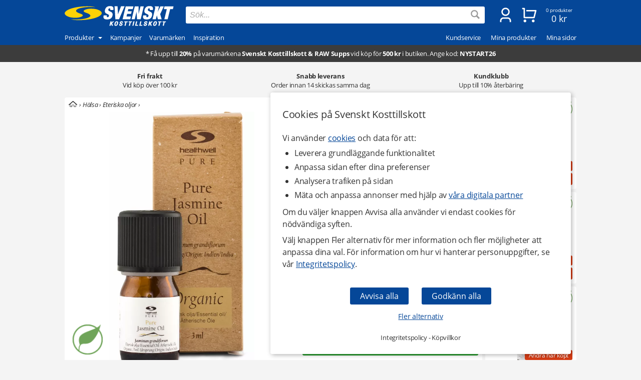

--- FILE ---
content_type: text/html
request_url: https://www.svensktkosttillskott.se/healthwell-pure-jasminolja-eko
body_size: 31755
content:
<!DOCTYPE html>
<html  dir="LTR" lang="sv" xmlns:og="https://opengraphprotocol.org/schema/" xmlns:fb="https://ogp.me/ns/fb#">
<head>
     <meta http-equiv="Content-Type" content="text/html; charset=iso-8859-1">
 <title>PURE Jasminolja EKO | Eterisk olja | Köp här | Svenskt Kosttillskott</title>
 <meta name="Description" Content="Ekologisk eterisk olja med jasmin, till aromaterapi eller hudvårdprodukter. Jasmin är en dyrbar råvara med härlig doft. Köp eterisk olja här!">
<meta property='og:locale' content='sv_SE' /><meta property='og:description' content='Ekologisk eterisk olja med jasmin, till aromaterapi eller hudvårdprodukter. Jasmin är en dyrbar råvara med härlig doft. Köp eterisk olja här!'><meta name='author' content='Svenskt Kosttillskott'><meta property="og:site_name" content="Svenskt Kosttillskott">
<meta property="fb:app_id" content="187278097978325">
<meta property="og:title" content="Healthwell PURE Jasminolja EKO">
<meta property="og:type" content="product">
<meta property="og:url" content="https://www.svensktkosttillskott.se/healthwell-pure-jasminolja-eko">
<meta property="og:image" content="https://www.svensktkosttillskott.se/bilder/pure_jasminolja_eko_50533_600x600.jpg">
 <!-- EOF: Generated Meta Tags -->
<link rel="shortcut icon" href="/public/images/shortcuticon.1760356943.png"><link rel="shortcut icon" sizes="192x192" href="/public/images/shortcuticon.1760356943.png"><link rel="apple-touch-icon" href="/public/images/shortcuticon.1760356943.png"/>
    <base href="https://www.svensktkosttillskott.se/"><link rel="canonical" href="https://www.svensktkosttillskott.se/healthwell-pure-jasminolja-eko">
            <link rel="preload" href="/public/fonts/open-sans-v17-latin-regular.woff2" as="font" crossorigin>
        <link rel="preload" href="/public/fonts/open-sans-v17-latin-700.woff2" as="font" crossorigin>
        <link rel="preload" href="/public/fonts/open-sans-v17-latin-italic.woff2" as="font" crossorigin>
    
    <link rel="preconnect" href="https://www.googleadservices.com" crossorigin>
    <link rel="preconnect" href="https://staticw2.yotpo.com" crossorigin>
    <link rel="preconnect" href="https://www.google-analytics.com" crossorig
    <link rel="preconnect" href="https://p.yotpo.com" crossorigin>
    <link rel="preconnect" href="/" crossorigin>

        
    <link rel="preload" as="style" href="sites_new/svensktkosttillskott.se/style.min.1765438861.css">
<link rel="stylesheet" href="sites_new/svensktkosttillskott.se/style.min.1765438861.css">
    <link rel="preload" href="public/js_new/compiled/combined.min.1765438876.js" as="script">


    
    
    
        
    
            <!--
        Angående användning av bat.js

        bat.js är en teknologi som tillhandahålls från vår digitala partner Microsoft Advertising (Bing). Den data som samlas in är information om besökta sidor, hänvisande URL, information som är kopplad till din IP-adress, din enhet och webbläsarinformation.

        Microsoft Advertising använder denna data för att att mäta och anpassa annonser på sitt annonsnätverk. Väljer en besökare att inte tillåta anpassning av annonser via cookies (marknadsföring) så använder vi följande inställning som blockerar användningen - storeConvTrackCookies: false.

        https://about.ads.microsoft.com/en-us/solutions/tools/universal-event-tracking
    -->


    <script>(function(w,d,t,r,u){var f,n,i;w[u]=w[u]||[],f=function(){
        var o={ti:"5488500", storeConvTrackCookies: false};o.q=w[u],w[u]=new UET(o),w[u].push("pageLoad")},n=d.createElement(t),n.src=r,n.async=1,n.onload=n.onreadystatechange=function(){var s=this.readyState;s&&s!=="loaded"&&s!=="complete"||(f(),n.onload=n.onreadystatechange=null)},i=d.getElementsByTagName(t)[0],i.parentNode.insertBefore(n,i)})(window,document,"script","//bat.bing.com/bat.js","uetq");</script>
    <noscript><img src="//bat.bing.com/action/0?ti=5488500&Ver=2" height="0" width="0" style="display:none; visibility: hidden;" /></noscript>

    <script>
        window.uetq = window.uetq || [];

                window.uetq.push('consent', 'default', {
            'ad_storage': 'denied'
        });
            </script>



    <!--
         Angående användning av gtag.js

         gtag.js är en teknologi som tillhandahålls från vår digitala partner Google (Alphabet). Den data som samlas in är information om besökta sidor, hänvisande URL, information som är kopplad till din IP-adress, din enhet och webbläsarinformation. Denna data kopplas även ihop med Googles användarkonto om besökaren är inloggad hos dem.

         Google Analytics använder denna data för att föra statistik om användningen av vår hemsida. Väljer en besökare att inte tillåta hantering av statistik via cookies (statistik) så använder vi följande inställning som blockerar användningen - ad_storage: 'denied'.

         Google Ads använder denna data för att mäta och anpassa annonser på sitt annonsnätverk. Väljer en besökare att inte tillåta anpassning av annonser via cookies (marknadsföring) så använder vi följande inställning som blockerar användningen - analytics_storage: 'denied'.

         https://support.google.com/analytics/answer/11994839?hl=sv
     -->

    <script async src="https://www.googletagmanager.com/gtag/js?id=G-H04FT7QK30"></script>
    <script>
        var ga4Id = 'G-H04FT7QK30';

        window.dataLayer = window.dataLayer || [];
        function gtag(){dataLayer.push(arguments);}

        gtag('js', new Date());

                gtag('consent', 'default', {
            'ad_storage': 'denied',
            'analytics_storage': 'denied',
            'ad_personalization': 'denied',
            'ad_user_data': 'denied'        });

   //     gtag('set', 'ads_data_redaction', true);

        gtag('set', 'url_passthrough', true);
        
        
        gtag('config', 'AW-1070187809');

        /* GA4 */
        
        gtag('config', ga4Id, {
            'link_attribution': true,
                        'page_type': 'products',            'page_name': 'Healthwell PURE Jasminolja EKO',            'groups': 'ga4'
        });

        gtag('set', { 'currency': 'SEK', 'send_to': 'ga4' });
    </script>

    <!--
        Angående användning av jsTag
    -->

    <script defer src="https://ion.svensktkosttillskott.se/jsTag?ap=1951492418"></script>






    <script
    async type="text/javascript"
    src="//static.klaviyo.com/onsite/js/klaviyo.js?company_id=VwcjNP"
></script>
<script>
    var _learnq = _learnq || [];
</script>

    <!--
    Angående användning av widget.js

    widget.js är en teknologi som tillhandahålls från vår digitala partner Yotpo. Den data som samlas in är information om vilken produkt som recenserats och den information som du själv tillhandahåller vid en recension.

    Vi använder denna data för att spara recensioner som skickas in på hemsidan, för att visa recensioner och för att mäta deras användning. Väljer en besökare att inte tillåta hantering av statistik via cookies (statistik) så sparas inga cookies från denna teknologi i webbläsaren.

    https://support.yotpo.com/en/article/yotpos-guide-to-gdpr
-->
<!--
<script type="text/javascript">
    (function e(){var e=document.createElement("script");e.type="text/javascript",e.async=true,e.src="//staticw2.yotpo.com/dwROhf2cdN5N3dzmVLzHpQxsJ3pKNYwEKvoLrzWS/widget.js?preventCookies=true";var t=document.getElementsByTagName("script")[0];t.parentNode.insertBefore(e,t)})();
</script>
-->
    <script src=https://cdn-widgetsrepository.yotpo.com/v1/loader/dwROhf2cdN5N3dzmVLzHpQxsJ3pKNYwEKvoLrzWS async></script>
    <!-- TrustBox script -->
<script type="text/javascript" src="//widget.trustpilot.com/bootstrap/v5/tp.widget.bootstrap.min.js" async></script>
<!-- End TrustBox script -->
    <meta id="viewport" name="viewport" content ="width=device-width, minimum-scale=1.0, user-scalable=yes" />
    <meta name="format-detection" content="telephone=no" />
    <meta http-equiv="X-UA-Compatible" content="IE=Edge" />
        <meta name="theme-color" content="#054798" />
    </head>
<body class="default core mobile-open-search mobile-sticky-search newcc cookie-accept notifications notifications-invert-black notifications-default nsp">


    <div id="cookie-accept" class="cookie-accept new-customer show">
        <div class="cookie-accept-wrapper scroll-mobile">
    <div class="cookie-accept-main cookie-accept-container show">
        <div class="content text mr table">
            <div class="info">
                <h2>Cookies på Svenskt Kosttillskott</h2>                <p>Vi använder <a href="" class="ca-show-details">cookies</a> och data för att: </p>
<ul>
<li>Leverera grundläggande funktionalitet</li>
<li>Anpassa sidan efter dina preferenser</li>
<li>Analysera trafiken på sidan</li>
<li>Mäta och anpassa annonser med hjälp av <a href="" class="ca-show-details" data-scroll-to="cookie-policy-digital-partners"> våra digitala partner</a></li>
</ul>
<p>Om du väljer knappen Avvisa alla använder vi endast cookies för nödvändiga syften.</p>
<p>Välj knappen Fler alternativ för mer information och fler möjligheter att anpassa dina val. För information om hur vi hanterar personuppgifter, se vår <a class="information-popup" href="/information/integritetspolicy" data-information-id="207" data-id="cookie-policy-popup">Integritetspolicy</a>.</p>                <!--<p>Valda kakor: Nödvändiga</p>-->
            </div>
        </div>
        <div class="bottom ca">
            <div class="main-buttons">
                <input id="ca-reject-all" type="button" class="ca-reject-all button theme auto-width" value="Avvisa alla">
                <input id="ca-accept-all" type="button" class="ca-accept-all button theme auto-width" value="Godkänn alla">
            </div>
            <a href="https://www.svensktkosttillskott.se/information/cookiepolicy" id="ca-show-details" class="ca-show-details mt12 i-b link">Fler alternativ</a>

                            <div class="cookie-accept-bottom">
                    <a class="information-popup" href="/information/integritetspolicy" data-information-id="207" data-id="integritetspolicy-popup">Integritetspolicy</a> - <a class="information-popup" href="/information/villkor" data-information-id="1" data-id="kopvillkor-popup">Köpvillkor</a>                </div>
                    </div>
    </div>
    <div class="cookie-accept-details cookie-accept-container">
        <div class="content text mr table">
            <div class="info">
                <h2>Cookies på Svenskt Kosttillskott</h2>                <p>Vi använder cookies och data för att: </p>
<ul>
<li>Leverera grundläggande funktionalitet (nödvändiga)</li>
<li>Anpassa sidan efter dina preferenser (funktionella)</li>
<li>Analysera trafiken på sidan (statistik)</li>
<li>Mäta och anpassa annonser med hjälp av våra digitala partner (marknadsföring)</li>
</ul>
<p>På denna sida kan du själv välja vilka cookies och vilken data som används på vår hemsida. Tryck på Spara och stäng knappen när du är färdig med dina val. För information om hur vi hanterar personuppgifter, se vår <a class="information-popup" href="/information/integritetspolicy" data-information-id="207" data-id="cookie-policy-popup">Integritetspolicy</a>.</p>            </div>

            <div class="details">
                                    <div>
                        <div class="flex ttw">
                            <div class="ca-description">
                                <h3>Nödvändiga</h3>
                                Nödvändiga cookies behövs för att hemsidan ska vara användbar. De används för att varukorgen och kassan ska fungera och för att komma ihåg dina val av cookies hos oss.                            </div>
                                                    </div>
                        <div class="cookie-list" class="hidden">
                                                            <div class="flex wrap">
                                    <div class="title bold">Namn:</div><div class="grow bold">BIGipServersvensktkosttillskott-pool-http</div>
                                    <div class="title">Ansvarig:</div><div class="grow">www.svensktkosttillskott.se</div>
                                                                        <div class="title">Beskrivning:</div><div class="grow">Används av oss för balansering av trafik. Detta möjliggör att vi kan visa vår hemsida till dig både driftsäkert och snabbt.</div>
                                    <div class="title">Upphör:</div><div class="grow">Session</div>
                                </div>
                                                            <div class="flex wrap">
                                    <div class="title bold">Namn:</div><div class="grow bold">cookieaccept</div>
                                    <div class="title">Ansvarig:</div><div class="grow">www.svensktkosttillskott.se</div>
                                                                        <div class="title">Beskrivning:</div><div class="grow">Används av oss för att komma ihåg dina inställningar för kakor hos oss.</div>
                                    <div class="title">Upphör:</div><div class="grow">1 år</div>
                                </div>
                                                            <div class="flex wrap">
                                    <div class="title bold">Namn:</div><div class="grow bold">PHPSESSID</div>
                                    <div class="title">Ansvarig:</div><div class="grow">www.svensktkosttillskott.se</div>
                                                                        <div class="title">Beskrivning:</div><div class="grow">Används av oss för att hålla reda på anonym sessionsdata som att du är inloggad och vilka produkter du har i kundvagnen.</div>
                                    <div class="title">Upphör:</div><div class="grow">Session / 90 dagar</div>
                                </div>
                                                    </div>
                    </div>
                                    <div>
                        <div class="flex ttw">
                            <div class="ca-description">
                                <h3>Funktionella</h3>
                                Funktionella cookies används för att ge dig en bättre användarupplevelse. De används för att anpassa hemsidan efter dina preferenser och för att spara din inloggning mellan besök.                            </div>
                                                            <div class="ca-select">
                                    <div id="ca-select-functional"class="ui-toggle">
<span></span> <div class="container"><div class="toggle"></div></div>

<input type="checkbox" id="functional" />
</div>                                </div>
                                                    </div>
                        <div class="cookie-list" class="hidden">
                                                            <div class="flex wrap">
                                    <div class="title bold">Namn:</div><div class="grow bold">keepsession</div>
                                    <div class="title">Ansvarig:</div><div class="grow">www.svensktkosttillskott.se</div>
                                                                        <div class="title">Beskrivning:</div><div class="grow">Används av oss för att komma ihåg din inloggning och kundvagn till nästa besök.</div>
                                    <div class="title">Upphör:</div><div class="grow">90 dagar</div>
                                </div>
                                                    </div>
                    </div>
                                    <div>
                        <div class="flex ttw">
                            <div class="ca-description">
                                <h3>Statistik</h3>
                                Cookies för statistik används för att föra statistik om trafiken på vår hemsida. De hjälper oss att analysera vad som händer på sidan så att vi kan förbättra den.                            </div>
                                                            <div class="ca-select">
                                    <div id="ca-select-statistical"class="ui-toggle">
<span></span> <div class="container"><div class="toggle"></div></div>

<input type="checkbox" id="statistical" />
</div>                                </div>
                                                    </div>
                        <div class="cookie-list" class="hidden">
                                                            <div class="flex wrap">
                                    <div class="title bold">Namn:</div><div class="grow bold">ABDEF</div>
                                    <div class="title">Ansvarig:</div><div class="grow">.bing.com</div>
                                    <div class="title">Utfärdare:</div><div class="grow">Bing (<a href="https://privacy.microsoft.com/en-us/privacystatement" class="blank" target="_blank" rel="noopener">Policy</a>)</div>                                    <div class="title">Beskrivning:</div><div class="grow">Används av sökmotorn Bing för att tillhandahålla funktioner och funktionalitet hos dem.</div>
                                    <div class="title">Upphör:</div><div class="grow">13 månader</div>
                                </div>
                                                            <div class="flex wrap">
                                    <div class="title bold">Namn:</div><div class="grow bold">act</div>
                                    <div class="title">Ansvarig:</div><div class="grow">.facebook.com</div>
                                    <div class="title">Utfärdare:</div><div class="grow">Facebook (<a href="https://www.facebook.com/privacy/explanation" class="blank" target="_blank" rel="noopener">Policy</a>)</div>                                    <div class="title">Beskrivning:</div><div class="grow">Används av Facebook om du är inloggad på deras sociala nätverk på flera ställen samtidigt. Denna cookie innehåller en tidstämpel från din senaste inloggning. Facebook använder den för att skilja på dina inloggningar.</div>
                                    <div class="title">Upphör:</div><div class="grow">Session</div>
                                </div>
                                                            <div class="flex wrap">
                                    <div class="title bold">Namn:</div><div class="grow bold">ajs_anonymous_id</div>
                                    <div class="title">Ansvarig:</div><div class="grow">.yotpo.com</div>
                                    <div class="title">Utfärdare:</div><div class="grow">Yotpo (<a href="https://www.yotpo.com/privacy-policy/" class="blank" target="_blank" rel="noopener">Policy</a>)</div>                                    <div class="title">Beskrivning:</div><div class="grow">Används av oss för att föra statistik om recensionerna på vår hemsida.</div>
                                    <div class="title">Upphör:</div><div class="grow">1 år</div>
                                </div>
                                                            <div class="flex wrap">
                                    <div class="title bold">Namn:</div><div class="grow bold">ajs_group_id</div>
                                    <div class="title">Ansvarig:</div><div class="grow">.yotpo.com</div>
                                    <div class="title">Utfärdare:</div><div class="grow">Yotpo (<a href="https://www.yotpo.com/privacy-policy/" class="blank" target="_blank" rel="noopener">Policy</a>)</div>                                    <div class="title">Beskrivning:</div><div class="grow">Används av oss för att föra statistik om recensionerna på vår hemsida.</div>
                                    <div class="title">Upphör:</div><div class="grow">1 år</div>
                                </div>
                                                            <div class="flex wrap">
                                    <div class="title bold">Namn:</div><div class="grow bold">ajs_user_id</div>
                                    <div class="title">Ansvarig:</div><div class="grow">.yotpo.com</div>
                                    <div class="title">Utfärdare:</div><div class="grow">Yotpo (<a href="https://www.yotpo.com/privacy-policy/" class="blank" target="_blank" rel="noopener">Policy</a>)</div>                                    <div class="title">Beskrivning:</div><div class="grow">Används av oss för att föra statistik om recensionerna på vår hemsida.</div>
                                    <div class="title">Upphör:</div><div class="grow">1 år</div>
                                </div>
                                                            <div class="flex wrap">
                                    <div class="title bold">Namn:</div><div class="grow bold">amplitude_</div>
                                    <div class="title">Ansvarig:</div><div class="grow">.yotpo.com</div>
                                    <div class="title">Utfärdare:</div><div class="grow">Yotpo (<a href="https://www.yotpo.com/privacy-policy/" class="blank" target="_blank" rel="noopener">Policy</a>)</div>                                    <div class="title">Beskrivning:</div><div class="grow">Används av oss för att föra statistik om recensionerna på vår hemsida.</div>
                                    <div class="title">Upphör:</div><div class="grow">10 år</div>
                                </div>
                                                            <div class="flex wrap">
                                    <div class="title bold">Namn:</div><div class="grow bold">BCP</div>
                                    <div class="title">Ansvarig:</div><div class="grow">.bing.com</div>
                                    <div class="title">Utfärdare:</div><div class="grow">Bing (<a href="https://privacy.microsoft.com/en-us/privacystatement" class="blank" target="_blank" rel="noopener">Policy</a>)</div>                                    <div class="title">Beskrivning:</div><div class="grow">Används av sökmotorn Bing för att tillhandahålla funktioner och funktionalitet hos dem.</div>
                                    <div class="title">Upphör:</div><div class="grow">1 år</div>
                                </div>
                                                            <div class="flex wrap">
                                    <div class="title bold">Namn:</div><div class="grow bold">BFB*</div>
                                    <div class="title">Ansvarig:</div><div class="grow">.bing.com</div>
                                    <div class="title">Utfärdare:</div><div class="grow">Bing (<a href="https://privacy.microsoft.com/en-us/privacystatement" class="blank" target="_blank" rel="noopener">Policy</a>)</div>                                    <div class="title">Beskrivning:</div><div class="grow">Används av sökmotorn Bing för att tillhandahålla funktioner och funktionalitet hos dem.</div>
                                    <div class="title">Upphör:</div><div class="grow">25 dagar</div>
                                </div>
                                                            <div class="flex wrap">
                                    <div class="title bold">Namn:</div><div class="grow bold">c_user</div>
                                    <div class="title">Ansvarig:</div><div class="grow">.facebook.com</div>
                                    <div class="title">Utfärdare:</div><div class="grow">Facebook (<a href="https://www.facebook.com/privacy/explanation" class="blank" target="_blank" rel="noopener">Policy</a>)</div>                                    <div class="title">Beskrivning:</div><div class="grow">Används av Facebook om du är inloggad på deras sociala nätverk. Denna cookie innehåller ditt Facebook användar-ID. Facebook använder denna kaka för att hålla dig inloggad.</div>
                                    <div class="title">Upphör:</div><div class="grow">Session / 90 dagar</div>
                                </div>
                                                            <div class="flex wrap">
                                    <div class="title bold">Namn:</div><div class="grow bold">datr</div>
                                    <div class="title">Ansvarig:</div><div class="grow">.facebook.com</div>
                                    <div class="title">Utfärdare:</div><div class="grow">Facebook (<a href="https://www.facebook.com/privacy/explanation" class="blank" target="_blank" rel="noopener">Policy</a>)</div>                                    <div class="title">Beskrivning:</div><div class="grow">Används av Facebook om du är inloggad på deras sociala nätverk. Denna cookie innehåller information som identifierar vilken webbläsare som du är inloggad med. Den används av facebook för att höja säkerheten för din inloggning.</div>
                                    <div class="title">Upphör:</div><div class="grow">Session</div>
                                </div>
                                                            <div class="flex wrap">
                                    <div class="title bold">Namn:</div><div class="grow bold">fr</div>
                                    <div class="title">Ansvarig:</div><div class="grow">.facebook.com</div>
                                    <div class="title">Utfärdare:</div><div class="grow">Facebook (<a href="https://www.facebook.com/privacy/explanation" class="blank" target="_blank" rel="noopener">Policy</a>)</div>                                    <div class="title">Beskrivning:</div><div class="grow">Används av oss för att föra statistik om trafik på vår hemsida som kommer från Facebook.</div>
                                    <div class="title">Upphör:</div><div class="grow">90 dagar</div>
                                </div>
                                                            <div class="flex wrap">
                                    <div class="title bold">Namn:</div><div class="grow bold">fs_uid</div>
                                    <div class="title">Ansvarig:</div><div class="grow">.yotpo.com</div>
                                    <div class="title">Utfärdare:</div><div class="grow">Yotpo (<a href="https://www.yotpo.com/privacy-policy/" class="blank" target="_blank" rel="noopener">Policy</a>)</div>                                    <div class="title">Beskrivning:</div><div class="grow">Används av oss för att föra statistik om recensionerna på vår hemsida.</div>
                                    <div class="title">Upphör:</div><div class="grow">1 år</div>
                                </div>
                                                            <div class="flex wrap">
                                    <div class="title bold">Namn:</div><div class="grow bold">ipv6</div>
                                    <div class="title">Ansvarig:</div><div class="grow">.bing.com</div>
                                    <div class="title">Utfärdare:</div><div class="grow">Bing (<a href="https://privacy.microsoft.com/en-us/privacystatement" class="blank" target="_blank" rel="noopener">Policy</a>)</div>                                    <div class="title">Beskrivning:</div><div class="grow">Används av sökmotorn Bing för att tillhandahålla funktioner och funktionalitet hos dem.</div>
                                    <div class="title">Upphör:</div><div class="grow">Session</div>
                                </div>
                                                            <div class="flex wrap">
                                    <div class="title bold">Namn:</div><div class="grow bold">kdid</div>
                                    <div class="title">Ansvarig:</div><div class="grow">.klarna.com</div>
                                    <div class="title">Utfärdare:</div><div class="grow">Klarna (<a href="https://developers.klarna.com/policies/cookies/" class="blank" target="_blank" rel="noopener">Policy</a>)</div>                                    <div class="title">Beskrivning:</div><div class="grow">Används av Klarna.</div>
                                    <div class="title">Upphör:</div><div class="grow">2 år</div>
                                </div>
                                                            <div class="flex wrap">
                                    <div class="title bold">Namn:</div><div class="grow bold">locale</div>
                                    <div class="title">Ansvarig:</div><div class="grow">.facebook.com</div>
                                    <div class="title">Utfärdare:</div><div class="grow">Facebook (<a href="https://www.facebook.com/privacy/explanation" class="blank" target="_blank" rel="noopener">Policy</a>)</div>                                    <div class="title">Beskrivning:</div><div class="grow">Används av Facebook om du är inloggad på deras sociala nätverk. Facebook använder denna cookie för att hålla reda på dina språkpreferenser.</div>
                                    <div class="title">Upphör:</div><div class="grow">1 vecka</div>
                                </div>
                                                            <div class="flex wrap">
                                    <div class="title bold">Namn:</div><div class="grow bold">MUID</div>
                                    <div class="title">Ansvarig:</div><div class="grow">.bing.com</div>
                                    <div class="title">Utfärdare:</div><div class="grow">Bing (<a href="https://privacy.microsoft.com/en-us/privacystatement" class="blank" target="_blank" rel="noopener">Policy</a>)</div>                                    <div class="title">Beskrivning:</div><div class="grow">Används av oss för att föra statistik om trafik på vår hemsida som kommer från sökmotorn Bing.</div>
                                    <div class="title">Upphör:</div><div class="grow">13 månader</div>
                                </div>
                                                            <div class="flex wrap">
                                    <div class="title bold">Namn:</div><div class="grow bold">pixel</div>
                                    <div class="title">Ansvarig:</div><div class="grow">.yotpo.com</div>
                                    <div class="title">Utfärdare:</div><div class="grow">Yotpo (<a href="https://www.yotpo.com/privacy-policy/" class="blank" target="_blank" rel="noopener">Policy</a>)</div>                                    <div class="title">Beskrivning:</div><div class="grow">Används av oss för att föra statistik om recensionerna på vår hemsida.</div>
                                    <div class="title">Upphör:</div><div class="grow">1 år</div>
                                </div>
                                                            <div class="flex wrap">
                                    <div class="title bold">Namn:</div><div class="grow bold">presence</div>
                                    <div class="title">Ansvarig:</div><div class="grow">.facebook.com</div>
                                    <div class="title">Utfärdare:</div><div class="grow">Facebook (<a href="https://www.facebook.com/privacy/explanation" class="blank" target="_blank" rel="noopener">Policy</a>)</div>                                    <div class="title">Beskrivning:</div><div class="grow">Används av Facebook om du är inloggad på deras sociala nätverk. Facebook använder denna cookie för att hålla reda på dina öppna chatfönster.</div>
                                    <div class="title">Upphör:</div><div class="grow">Session</div>
                                </div>
                                                            <div class="flex wrap">
                                    <div class="title bold">Namn:</div><div class="grow bold">sb</div>
                                    <div class="title">Ansvarig:</div><div class="grow">.facebook.com</div>
                                    <div class="title">Utfärdare:</div><div class="grow">Facebook (<a href="https://www.facebook.com/privacy/explanation" class="blank" target="_blank" rel="noopener">Policy</a>)</div>                                    <div class="title">Beskrivning:</div><div class="grow">Används av Facebook om du är inloggad på deras sociala nätverk för att tillhandahålla funktioner och funktionalitet hos dem.</div>
                                    <div class="title">Upphör:</div><div class="grow">2 år</div>
                                </div>
                                                            <div class="flex wrap">
                                    <div class="title bold">Namn:</div><div class="grow bold">spin</div>
                                    <div class="title">Ansvarig:</div><div class="grow">.facebook.com</div>
                                    <div class="title">Utfärdare:</div><div class="grow">Facebook (<a href="https://www.facebook.com/privacy/explanation" class="blank" target="_blank" rel="noopener">Policy</a>)</div>                                    <div class="title">Beskrivning:</div><div class="grow">Används av Facebook om du är inloggad på deras sociala nätverk för att tillhandahålla funktioner och funktionalitet hos dem.</div>
                                    <div class="title">Upphör:</div><div class="grow">1 dag</div>
                                </div>
                                                            <div class="flex wrap">
                                    <div class="title bold">Namn:</div><div class="grow bold">SRCH*</div>
                                    <div class="title">Ansvarig:</div><div class="grow">.bing.com</div>
                                    <div class="title">Utfärdare:</div><div class="grow">Bing (<a href="https://privacy.microsoft.com/en-us/privacystatement" class="blank" target="_blank" rel="noopener">Policy</a>)</div>                                    <div class="title">Beskrivning:</div><div class="grow">Används av sökmotorn Bing för att komma ihåg dina preferenser hos dem.</div>
                                    <div class="title">Upphör:</div><div class="grow">13 månader</div>
                                </div>
                                                            <div class="flex wrap">
                                    <div class="title bold">Namn:</div><div class="grow bold">test_cookie</div>
                                    <div class="title">Ansvarig:</div><div class="grow">.doubleclick.net</div>
                                    <div class="title">Utfärdare:</div><div class="grow">Google (<a href="https://policies.google.com/technologies/partner-sites" class="blank" target="_blank" rel="noopener">Policy</a>)</div>                                    <div class="title">Beskrivning:</div><div class="grow">Används av oss för att föra statistik om videoinnehållet som vi levererar på vår hemsida genom Youtube.</div>
                                    <div class="title">Upphör:</div><div class="grow">15 minuter</div>
                                </div>
                                                            <div class="flex wrap">
                                    <div class="title bold">Namn:</div><div class="grow bold">wd</div>
                                    <div class="title">Ansvarig:</div><div class="grow">.facebook.com</div>
                                    <div class="title">Utfärdare:</div><div class="grow">Facebook (<a href="https://www.facebook.com/privacy/explanation" class="blank" target="_blank" rel="noopener">Policy</a>)</div>                                    <div class="title">Beskrivning:</div><div class="grow">Används av Facebook om du är inloggad på deras sociala nätverk. Facebook använder denna cookie för att hålla reda på din nuvarande fönsterstorlek.</div>
                                    <div class="title">Upphör:</div><div class="grow">1 vecka</div>
                                </div>
                                                            <div class="flex wrap">
                                    <div class="title bold">Namn:</div><div class="grow bold">xs</div>
                                    <div class="title">Ansvarig:</div><div class="grow">.facebook.com</div>
                                    <div class="title">Utfärdare:</div><div class="grow">Facebook (<a href="https://www.facebook.com/privacy/explanation" class="blank" target="_blank" rel="noopener">Policy</a>)</div>                                    <div class="title">Beskrivning:</div><div class="grow">Används av Facebook om du är inloggad på deras sociala nätverk. Facebook använder denna cookie för att komma ihåg din inloggning.</div>
                                    <div class="title">Upphör:</div><div class="grow">Session / 90 dagar</div>
                                </div>
                                                            <div class="flex wrap">
                                    <div class="title bold">Namn:</div><div class="grow bold">_EDGE_S</div>
                                    <div class="title">Ansvarig:</div><div class="grow">.bing.com</div>
                                    <div class="title">Utfärdare:</div><div class="grow">Bing (<a href="https://privacy.microsoft.com/en-us/privacystatement" class="blank" target="_blank" rel="noopener">Policy</a>)</div>                                    <div class="title">Beskrivning:</div><div class="grow">Används av sökmotorn Bing för att tillhandahålla funktioner och funktionalitet hos dem.</div>
                                    <div class="title">Upphör:</div><div class="grow">Session</div>
                                </div>
                                                            <div class="flex wrap">
                                    <div class="title bold">Namn:</div><div class="grow bold">_EDGE_V</div>
                                    <div class="title">Ansvarig:</div><div class="grow">.bing.com</div>
                                    <div class="title">Utfärdare:</div><div class="grow">Bing (<a href="https://privacy.microsoft.com/en-us/privacystatement" class="blank" target="_blank" rel="noopener">Policy</a>)</div>                                    <div class="title">Beskrivning:</div><div class="grow">Används av sökmotorn Bing för att tillhandahålla funktioner och funktionalitet hos dem.</div>
                                    <div class="title">Upphör:</div><div class="grow">25 dagar</div>
                                </div>
                                                            <div class="flex wrap">
                                    <div class="title bold">Namn:</div><div class="grow bold">_fbp</div>
                                    <div class="title">Ansvarig:</div><div class="grow">www.svensktkosttillskott.se</div>
                                    <div class="title">Utfärdare:</div><div class="grow">Facebook (<a href="https://www.facebook.com/privacy/explanation" class="blank" target="_blank" rel="noopener">Policy</a>)</div>                                    <div class="title">Beskrivning:</div><div class="grow">Används av Facebook om du är inloggad på deras sociala nätverk för att tillhandahålla funktioner och funktionalitet hos dem.</div>
                                    <div class="title">Upphör:</div><div class="grow">3 månader</div>
                                </div>
                                                            <div class="flex wrap">
                                    <div class="title bold">Namn:</div><div class="grow bold">_ga</div>
                                    <div class="title">Ansvarig:</div><div class="grow">.google-analytics.com</div>
                                    <div class="title">Utfärdare:</div><div class="grow">Google (<a href="https://policies.google.com/technologies/partner-sites" class="blank" target="_blank" rel="noopener">Policy</a>)</div>                                    <div class="title">Beskrivning:</div><div class="grow">Används av oss för att föra statistik om besök till vår hemsida.</div>
                                    <div class="title">Upphör:</div><div class="grow">2 år </div>
                                </div>
                                                            <div class="flex wrap">
                                    <div class="title bold">Namn:</div><div class="grow bold">_gid</div>
                                    <div class="title">Ansvarig:</div><div class="grow">www.svensktkosttillskott.se</div>
                                    <div class="title">Utfärdare:</div><div class="grow">Google (<a href="https://policies.google.com/technologies/partner-sites" class="blank" target="_blank" rel="noopener">Policy</a>)</div>                                    <div class="title">Beskrivning:</div><div class="grow">Används av oss för att föra statistik om besök till vår hemsida.</div>
                                    <div class="title">Upphör:</div><div class="grow">1 dag</div>
                                </div>
                                                            <div class="flex wrap">
                                    <div class="title bold">Namn:</div><div class="grow bold">_HPVN</div>
                                    <div class="title">Ansvarig:</div><div class="grow">.bing.com</div>
                                    <div class="title">Utfärdare:</div><div class="grow">Bing (<a href="https://privacy.microsoft.com/en-us/privacystatement" class="blank" target="_blank" rel="noopener">Policy</a>)</div>                                    <div class="title">Beskrivning:</div><div class="grow">Används av sökmotorn Bing för att tillhandahålla funktioner och funktionalitet hos dem.</div>
                                    <div class="title">Upphör:</div><div class="grow">25 dagar</div>
                                </div>
                                                            <div class="flex wrap">
                                    <div class="title bold">Namn:</div><div class="grow bold">_RwBf</div>
                                    <div class="title">Ansvarig:</div><div class="grow">.bing.com</div>
                                    <div class="title">Utfärdare:</div><div class="grow">Bing (<a href="https://privacy.microsoft.com/en-us/privacystatement" class="blank" target="_blank" rel="noopener">Policy</a>)</div>                                    <div class="title">Beskrivning:</div><div class="grow">Används av sökmotorn Bing för att tillhandahålla funktioner och funktionalitet hos dem.</div>
                                    <div class="title">Upphör:</div><div class="grow">1 år</div>
                                </div>
                                                            <div class="flex wrap">
                                    <div class="title bold">Namn:</div><div class="grow bold">_sp_id*</div>
                                    <div class="title">Ansvarig:</div><div class="grow">www.svensktkosttillskott.se</div>
                                    <div class="title">Utfärdare:</div><div class="grow">Yotpo (<a href="https://www.yotpo.com/privacy-policy/" class="blank" target="_blank" rel="noopener">Policy</a>)</div>                                    <div class="title">Beskrivning:</div><div class="grow">Används av oss för att föra statistik om recensionerna på vår hemsida.</div>
                                    <div class="title">Upphör:</div><div class="grow">2 år</div>
                                </div>
                                                            <div class="flex wrap">
                                    <div class="title bold">Namn:</div><div class="grow bold">_sp_ses*</div>
                                    <div class="title">Ansvarig:</div><div class="grow">www.svensktkosttillskott.se</div>
                                    <div class="title">Utfärdare:</div><div class="grow">Yotpo (<a href="https://www.yotpo.com/privacy-policy/" class="blank" target="_blank" rel="noopener">Policy</a>)</div>                                    <div class="title">Beskrivning:</div><div class="grow">Används av oss för att föra statistik om recensionerna på vår hemsida.</div>
                                    <div class="title">Upphör:</div><div class="grow">1 timme</div>
                                </div>
                                                            <div class="flex wrap">
                                    <div class="title bold">Namn:</div><div class="grow bold">_SS</div>
                                    <div class="title">Ansvarig:</div><div class="grow">.bing.com</div>
                                    <div class="title">Utfärdare:</div><div class="grow">Bing (<a href="https://privacy.microsoft.com/en-us/privacystatement" class="blank" target="_blank" rel="noopener">Policy</a>)</div>                                    <div class="title">Beskrivning:</div><div class="grow">Används av sökmotorn Bing för att tillhandahålla funktioner och funktionalitet hos dem.</div>
                                    <div class="title">Upphör:</div><div class="grow">1 år</div>
                                </div>
                                                    </div>
                    </div>
                                    <div>
                        <div class="flex ttw">
                            <div class="ca-description">
                                <h3>Marknadsföring</h3>
                                Cookies för marknadsföring används för att kunna mäta och anpassa annonser tillsammans med våra digitala partner.                            </div>
                                                            <div class="ca-select">
                                    <div id="ca-select-marketing"class="ui-toggle">
<span></span> <div class="container"><div class="toggle"></div></div>

<input type="checkbox" id="marketing" />
</div>                                </div>
                                                    </div>
                        <div class="cookie-list" class="hidden">
                                                            <div class="flex wrap">
                                    <div class="title bold">Namn:</div><div class="grow bold">_fbc</div>
                                    <div class="title">Ansvarig:</div><div class="grow">.facebook.com</div>
                                    <div class="title">Utfärdare:</div><div class="grow">Facebook (<a href="https://www.facebook.com/privacy/explanation" class="blank" target="_blank" rel="noopener">Policy</a>)</div>                                    <div class="title">Beskrivning:</div><div class="grow">Används av Facebook om du är inloggad på deras sociala nätverk för att tillhandahålla funktioner och funktionalitet hos dem.</div>
                                    <div class="title">Upphör:</div><div class="grow">Session</div>
                                </div>
                                                            <div class="flex wrap">
                                    <div class="title bold">Namn:</div><div class="grow bold">_gcl_aw</div>
                                    <div class="title">Ansvarig:</div><div class="grow">www.svensktkosttillskott.se</div>
                                    <div class="title">Utfärdare:</div><div class="grow">Google (<a href="https://policies.google.com/technologies/partner-sites" class="blank" target="_blank" rel="noopener">Policy</a>)</div>                                    <div class="title">Beskrivning:</div><div class="grow">Används av oss för att föra statistik om trafik på vår hemsida som kommer från våra egna annonser på Google Ads.</div>
                                    <div class="title">Upphör:</div><div class="grow">90 dagar</div>
                                </div>
                                                            <div class="flex wrap">
                                    <div class="title bold">Namn:</div><div class="grow bold">_uetsid</div>
                                    <div class="title">Ansvarig:</div><div class="grow">www.svensktkosttillskott.se</div>
                                    <div class="title">Utfärdare:</div><div class="grow">Bing (<a href="https://privacy.microsoft.com/en-us/privacystatement" class="blank" target="_blank" rel="noopener">Policy</a>)</div>                                    <div class="title">Beskrivning:</div><div class="grow">Används av oss för att föra statistik om trafik på vår hemsida som kommer från vår egna annonsering på sökmotorn Bing.</div>
                                    <div class="title">Upphör:</div><div class="grow">1 dag</div>
                                </div>
                                                            <div class="flex wrap">
                                    <div class="title bold">Namn:</div><div class="grow bold">_uetvid</div>
                                    <div class="title">Ansvarig:</div><div class="grow">www.svensktkosttillskott.se</div>
                                    <div class="title">Utfärdare:</div><div class="grow">Bing (<a href="https://privacy.microsoft.com/en-us/privacystatement" class="blank" target="_blank" rel="noopener">Policy</a>)</div>                                    <div class="title">Beskrivning:</div><div class="grow">Används av oss för att föra statistik om trafik på vår hemsida som kommer från vår egna annonsering på sökmotorn Bing.</div>
                                    <div class="title">Upphör:</div><div class="grow">16 dagar</div>
                                </div>
                                                    </div>
                    </div>
                            </div>

            <div class="info">
                <h2 id="cookie-policy-digital-partners">Våra digitala partner</h2>
<h3>Marknadsföring</h3>
<p>Våra digitala partner nedan samlar in och använder cookies och data för mätning av annonser och annonsanpassning. Om du godkänner vår användning av cookies för att anpassa annonser (marknadsföring) så godkänner du att våra partner använder data och cookies på följande sätt.</p>

<h4>Google Ads</h4>
<p>Vi använder Googles teknologi <em>gtag.js</em>. Den data som samlas in är information om besökta sidor, hänvisande URL, information som är kopplad till din IP-adress, din enhet och webbläsarinformation. Om du har ett konto hos oss och hos Google kopplas denna insamlade information ihop med ditt Google konto.</p>
<p>Google Ads använder denna data för att mäta och anpassa annonser på sitt annonseringsnätverk. <a href="https://business.safety.google/intl/sv/privacy/" rel="noopener nofollow" target="_blank">Läs mer om hur Google behandlar personliga uppgifter</a>.</p>

<h4>Bing Ads</h4>
<p>Vi använder Microsoft Bings teknologi <em>Universal Event Tracking (UET), bat.js</em>. Den data som samlas in är information om besökta sidor, hänvisande URL, information som är kopplad till din IP-adress, din enhet och webbläsarinformation.</p>
<p>Bing Ads använder denna data för att mäta och anpassa annonser på sitt annonseringsnätverk. Du kan läsa mer om teknologin <em>UET</em> och hur den används av Microsoft och av oss <a href="https://about.ads.microsoft.com/en-us/solutions/tools/universal-event-tracking" rel="noopener nofollow" target="_blank">på Microsofts Ads hjälpsidor</a>.</p>

<h4>Facebook/Instagram ads</h4>
<p>Vi använder Metas (Facebook/Instagram) tekonologi <em>fbevents.js</em>. Den information som samlas in är information om besökta sidor, beteende på sidor, hänvisande URL, information som är kopplad till din IP-adress, din enhet och webbläsarinformation.</p>

<p>Om du är inloggad på ditt Facebook och/eller Instagramkonto när du besöker oss kopplas även din kontoinformation hos dem ihop med denna insamlade information.</p>

<p>Meta använder denna data för att att mäta och anpassa annonser på sitt annonseringsnätverk. Du kan läsa mer om teknologin <em>fbevents.js</em> och hur den används av Meta och av oss <a href="https://www.facebook.com/policy/cookies/" rel="noopener nofollow" target="_blank">på Metas hjälpsidor</a>.</p>

<h3>Statistik</h3>
<p>Våra digitala partner nedan samlar in och använder cookies och data för att föra statistik och tillhandahålla viss funktionalitet. Om du godkänner vår användning av cookies för att föra statistik (statistik) så godkänner du att våra partner använder data och cookies på följande sätt.</p>

<h4>Google Analytics</h4>
<p>Vi använder Googles teknologi <em>gtag.js</em>. Den data som samlas in är information om besökta sidor, hänvisande URL, information som är kopplad till din IP-adress, din enhet och webbläsarinformation. Om du är inloggad på ditt Google konto när du besöker oss kopplas även din kontoinformation hos Google ihop med denna insamlade information.</p>
<p>Google Analytics använder denna data för att föra statistik om användningen av vår hemsida. Du kan läsa mer om teknologin <em>gtag.js</em> och hur den används av Google Analytics och av oss <a href="https://policies.google.com/technologies/partner-sites?hl=sv" rel="noopener nofollow" target="_blank"> på Googles hjälpsidor</a>.</p>

<h4>Yotpo (recensioner)</h4>
<p>Vi använder Yotpos teknologier för att samla in och visa recensioner och för att mäta hur recensioner används. Den information som samlas in är information om vilken produkt som recenserats och den information som du själv tillhandahåller vid en recension.</p>
<p>Vi använder denna data tillsammans med Yotpo, för att kunna visa recensioner på vår hemsida och för att föra statistik om deras användning. Du kan läsa mer om Yotpos och vår användning av denna data <a href="https://support.yotpo.com/en/" rel="noopener nofollow" target="_blank"> på Yotpos hjälpsidor</a>.</p>

<h2>Ytterligare saker som du kan göra</h2>
<p>Vissa webbläsare ger dig som användare tillgång till inställningar som kan påverka insamlingen och hanteringen av cookies och data. Nedan följer ett par av de saker som du kan göra i några av de mest populära browsers idag, utöver de kontrollerna som vi erbjuder på vår sida ovan.</p>
<h3>Blockera cookies</h3>
<p>De flesta webbläsare kan ställas in för att användaren skall kunna <em>blockera</em> cookies och ta bort redan lagrade cookies. Gå till inställningarna för din webbläsare för att hantera detta.</p>
<p>Så blockeras cookies i några av de populäraste webbläsarna.</p>
<ul>
    <li><a href="https://support.google.com/chrome/answer/95647?hl=sv" target="_blank" rel="nofollow noopener" class="blank">Blockera Cookies - Chrome</a></li>
	<li><a href="https://support.apple.com/kb/PH17191?locale=en_US&amp;viewlocale=sv_SE" target="_blank" rel="nofollow noopener" class="blank">Blockera Cookies - Safari</a></li>
	
	<li><a href="https://support.mozilla.org/sv/kb/Ta%20bort%20kakor" target="_blank" rel="nofollow noopener" class="blank">Blockera Cookies - Firefox</a></li>
	<li><a href="https://www.opera.com/help/tutorials/security/privacy/" target="_blank" rel="nofollow noopener" class="blank">Blockera Cookies - Opera</a></li>
	<li><a href="https://support.microsoft.com/sv-se/microsoft-edge/ta-bort-cookies-i-microsoft-edge-63947406-40ac-c3b8-57b9-2a946a29ae09" target="_blank" rel="nofollow noopener" class="blank">Blockera Cookies - Edge</a></li>
</ul>

<h3>Privat användning</h3>
<p>De flesta webbläsare ger dig möjligheten för <em>privat</em> användning. Detta användningsläge kallas ibland även för <em>incognito</em>. I ett <em>privat</em> läge slängs viss information om din användning, inklusive cookies när du stänger din webbläsare.</p>
<p>Så surfar du privat i några av de populäraste webbläsarna.</p>
<ul>
	<li><a href="https://support.google.com/chrome/answer/95464?hl=sv&co=GENIE.Platform%3DDesktop" target="_blank" rel="nofollow noopener" class="blank">Surfa privat - Chrome på dator</a></li>	
	<li><a href="https://support.google.com/chrome/answer/95464?hl=sv&co=GENIE.Platform%3DAndroid&oco=1" target="_blank" rel="nofollow noopener" class="blank">Surfa privat - Chrome på Android</a></li>
	<li><a href="https://support.google.com/chrome/answer/95464?hl=sv&co=GENIE.Platform%3DiOS&oco=1" target="_blank" rel="nofollow noopener" class="blank">Surfa privat - Chrome på iPhone och iPad</a></li>
	<li><a href="https://support.apple.com/sv-se/guide/safari/ibrw1069/mac" target="_blank" rel="nofollow noopener" class="blank">Surfa privat - Safari på datorn</a></li>
	<li><a href="https://support.apple.com/sv-se/HT203036#:~:text=S%C3%A5%20h%C3%A4r%20aktiverar%20du%20Privat,Privat%20och%20sedan%20p%C3%A5%20Klar." target="_blank" rel="nofollow noopener" class="blank">Surfa privat - Safari på iPhone och iPad</a></li>
	<li><a href="https://support.mozilla.org/sv/kb/privat-surfning-anvand-firefox-utan-historik" target="_blank" rel="nofollow noopener" class="blank">Surfa privat - Firefox</a></li>
<li><a href="https://help.opera.com/en/touch/private-mode/" target="_blank" rel="nofollow noopener" class="blank">Surfa privat - Opera</a></li>
	<li><a href="https://support.microsoft.com/en-us/microsoft-edge/browse-inprivate-in-microsoft-edge-e6f47704-340c-7d4f-b00d-d0cf35aa1fcc" target="_blank" rel="nofollow noopener" class="blank">Surfa privat - Edge</a></li>
</ul>

<style>
  .info h3, .info h4 {
    margin-top: 20px !important;
  }
  .info h3 {
    font-size: 18px;
  }
  .info h4 {
    font-size: 14px;
  }
</style>
            </div>
        </div>
        <div class="bottom fixed ca">
            <div class="main-buttons">
                <input id="ca-update" type="button" class="ca-update button theme auto-width" value="Spara och stäng">
                <input id="ca-details-accept-all" type="button" class="ca-details-accept-all button theme auto-width" value="Godkänn alla">
            </div>

            <a href="#" id="ca-hide-details" class="ca-hide-details link mt12 i-b">Tillbaka</a>
        </div>

    </div>
</div>
    </div>
    

<div id="siwk-button-container"></div>

<header id="header" class="w100">
    <div id="header-top">
        <div class="main top-content">
            <a href="#" id="content-skip" class="content-skip" data-goto="main">Till innehållet</a>

            <a href="#" class="menu-link mobile pointer left notd">
                <div class="b-1"></div>
                <div class="b-2"></div>
                <div class="b-3"></div>
            </a>

            <a href="/" class="logo left flex">
                <img width="300" height="56" src="sites_new/svensktkosttillskott.se/images/logotype2.svg" alt="Svenskt Kosttillskott" />
            </a>

                        <div class="search-container">
                <div>
                    <form id="search-form" action="https://www.svensktkosttillskott.se/sok" method="GET" class="relative" >
                        <label class="hidden" for="search-field">Sök bland våra produkter</label>
                        <input id="search-field" role="search" name="s" data-hj-allow type="text" placeholder="Sök..." autocomplete="off" value="" />
                        <div id="close-search" tabindex="-1"></div>

                        <a href="#" class="search-clear"><div></div></a>
                        <a href="#" class="search-icon" tabindex="-1" aria-label="Sök..."><div></div></a>
                    </form>

                                    </div>
            </div>

                                                <a class="account-menu-button ttw" aria-haspopup="true" aria-controls="account-menu" href="https://www.svensktkosttillskott.se/konto" aria-label="Mina sidor">
                         <div class="logged-out-icon"><img alt="Mina sidor" src="sites_new/svensktkosttillskott.se/images/user_icon.svg" /></div>
                    </a>
                            
            <a href="#" id="mini-cart" class="right pointer" role="button" aria-controls="mini-cart-content" aria-haspopup="true" aria-label="Kundvagn">
                    <div class="icon empty" data-amount="0">
        <img src="sites_new/svensktkosttillskott.se/images/cart.svg" />
    </div>

<div class="cart-content right">
    <div class="amount ra">0<span> produkter</span></div>
    <div>0&nbsp;kr</div>
</div>
            </a>
        </div>
    </div>

    <div id="header-bottom">
        <div id="m-menu-header">
            <span>Meny</span>
            <!--
            <div id="mobile-login" class="pointer ">
                                    <a href="#"><div></div><span>Konto</span></a>
                            </div>

            <div id="mobile-history" class="pointer mobile">
                <a href="https://www.svensktkosttillskott.se/favoriter"><span>Mina produkter</span></a>
            </div>
-->
            
            <a href="#" class="close white" aria-label="Stäng"></a>
        </div>
        <div class="bottom-content m-col-p">
            <nav id="bottom-left-navigation">
                                    <a href="https://www.svensktkosttillskott.se/kampanjer" tabindex="0" class="left relative carrow mobile" id="campaigns-link-mobile"><div class="icon mobile"><img class="no-lazy-load-" alt="Kampanjer" src="[data-uri]" data-src="sites_new/svensktkosttillskott.se/images/menu/kampanjer.1750055924.png" /></div><span>Kampanjer</span></a>
                
                <div id="campaigns-list" class="hidden">
                                            <a href="/kampanjer/aktuella_kampanjer">Aktuella kampanjer</a>
                                            <a href="/kampanjer/svenskt_kosttillskott_och_raw_supps">Handla för 500 kr - få upp till 20% på varumärket Svenskt Kosttillskott och RAW Supps</a>
                                            <a href="/kampanjer/kosttillskott_for_traning">Utvalda kosttillskott för träning upp till 20%</a>
                                            <a href="/kampanjer/kosttillskott">Kosttillskott upp till 20%</a>
                                            <a href="/kampanjer/livsmedel">Livsmedel upp till 20%</a>
                                            <a href="/kampanjer/tillbehor">Tillbehör upp till 25%</a>
                    
                                                                        <a href="/kampanjer/utforsaljning">Utförsäljning</a>
                                                            </div>

                <a href="#" class="left menu-link pointer" aria-expanded="false" role="button" aria-haspopup="true" aria-controls="menu">Produkter</a>

                <div id="menu">
                    <div class="flex">
    <ul id="root-categories">
                   <!-- <li>
                <a href="nyheter" id="rc-7777">
                    Nyheter                </a>
            </li>-->

            <li>
                <a id="rc-7777" href="nyheter" class="carrow o-c no-children" style="border-color: #76abba; background-color: #76abba22" >
                    <img alt="" src="[data-uri]" data-src="sites_new/svensktkosttillskott.se/images/menu/nyheter.svg" />

                    <div>Nyheter</div>
                </a>
            </li>

            
                   <!-- <li>
                <a href="proteintillskott" id="rc-10024">
                    Proteintillskott                </a>
            </li>-->

            <li>
                <a id="rc-10024" href="proteintillskott" class="carrow o-c" style="border-color: #4ba99b; background-color: #4ba99b22" aria-expanded="false" role="button" aria-haspopup="true">
                    <img alt="" src="[data-uri]" data-src="sites_new/svensktkosttillskott.se/images/menu/proteintillskott.svg" />

                    <div>Proteintillskott</div>
                </a>
            </li>

                            <ul id="rcm-10024" class="sub-c hidden">
                    <li>
                        <a class="root-link-m goto" href="#">Alla Proteintillskott</a>
                    </li>
                                            
    
                    <li>
                <a href="proteintillskott/protein-bars">Proteinbars</a>
            </li>
            
                    <li>
                <a href="proteintillskott/protein-grot">Proteingröt</a>
            </li>
            
                    <li>
                <a href="proteintillskott/protein-maltider">Proteinmåltider</a>
            </li>
            
                    <li>
                <a href="proteintillskott/protein-pulver">Proteinpulver</a>
            </li>
            
                    <li>
                <a href="proteintillskott/protein-shakes">Proteinshakes</a>
            </li>
            
                    <li>
                <a href="proteintillskott/proteinpannkakor-mix" class="last">Proteinpannkakor mix</a>
            </li>
            
                                    </ul>
            
                   <!-- <li>
                <a href="traningstillskott" id="rc-10004">
                    Träningstillskott                </a>
            </li>-->

            <li>
                <a id="rc-10004" href="traningstillskott" class="carrow o-c" style="border-color: #3465d7; background-color: #3465d722" aria-expanded="false" role="button" aria-haspopup="true">
                    <img alt="" src="[data-uri]" data-src="sites_new/svensktkosttillskott.se/images/menu/kosttillskott-traning.svg" />

                    <div>Träningstillskott</div>
                </a>
            </li>

                            <ul id="rcm-10004" class="sub-c hidden">
                    <li>
                        <a class="root-link-m goto" href="#">Alla träningstillskott</a>
                    </li>
                                            
    
                    <li>
                <a href="#" class="carrow o-c" aria-expanded="false" role="button" aria-haspopup="true">Aminosyror</a>
            </li>

            <ul class="sub-c hidden">
                <li>
                    <a href="traningstillskott/aminosyror" class="goto">Alla aminosyratillskott</a>
                </li>

                                                            <li>
                            <a href="traningstillskott/aminosyror/arginin">Arginin</a>
                        </li>
                    
                                                            <li>
                            <a href="traningstillskott/aminosyror/bcaa">BCAA</a>
                        </li>
                    
                                                            <li>
                            <a href="traningstillskott/aminosyror/beta-alanin">Beta alanin</a>
                        </li>
                    
                                                            <li>
                            <a href="traningstillskott/aminosyror/citrullin">Citrullin</a>
                        </li>
                    
                                                            <li>
                            <a href="traningstillskott/aminosyror/cystein-och-nac">Cystein & NAC</a>
                        </li>
                    
                                                            <li>
                            <a href="traningstillskott/aminosyror/daa">DAA</a>
                        </li>
                    
                                                            <li>
                            <a href="traningstillskott/aminosyror/eaa">EAA</a>
                        </li>
                    
                                                            <li>
                            <a href="traningstillskott/aminosyror/fenylalanin">Fenylalanin</a>
                        </li>
                    
                                                            <li>
                            <a href="traningstillskott/aminosyror/gaba">GABA</a>
                        </li>
                    
                                                            <li>
                            <a href="traningstillskott/aminosyror/glutamin">Glutamin</a>
                        </li>
                    
                                                            <li>
                            <a href="traningstillskott/aminosyror/glycin">Glycin</a>
                        </li>
                    
                                                            <li>
                            <a href="traningstillskott/aminosyror/hmb">HMB</a>
                        </li>
                    
                                                            <li>
                            <a href="traningstillskott/aminosyror/l-karnitin">Karnitin</a>
                        </li>
                    
                                                            <li>
                            <a href="traningstillskott/aminosyror/leucin">Leucin</a>
                        </li>
                    
                                                            <li>
                            <a href="traningstillskott/aminosyror/lysin">Lysin</a>
                        </li>
                    
                                                            <li>
                            <a href="traningstillskott/aminosyror/taurin">Taurin</a>
                        </li>
                    
                                                            <li>
                            <a href="traningstillskott/aminosyror/teanin">Teanin</a>
                        </li>
                    
                                                            <li>
                            <a href="traningstillskott/aminosyror/tyrosin" class="last">Tyrosin</a>
                        </li>
                    
                            </ul>
            
                    <li>
                <a href="traningstillskott/muskeluppbyggnad">Muskeluppbyggnad</a>
            </li>
            
                    <li>
                <a href="traningstillskott/prestationshojande-paket">Färdiga paket</a>
            </li>
            
                    <li>
                <a href="#" class="carrow o-c" aria-expanded="false" role="button" aria-haspopup="true">Proteinpulver</a>
            </li>

            <ul class="sub-c hidden">
                <li>
                    <a href="traningstillskott/proteinpulver" class="goto">Alla proteinpulver</a>
                </li>

                                                            <li>
                            <a href="traningstillskott/proteinpulver/biffprotein">Biffprotein</a>
                        </li>
                    
                                                            <li>
                            <a href="traningstillskott/proteinpulver/kasein">Kasein</a>
                        </li>
                    
                                                            <li>
                            <a href="traningstillskott/proteinpulver/trefas-protein">Trefas protein</a>
                        </li>
                    
                                                            <li>
                            <a href="traningstillskott/proteinpulver/vassleprotein">Vassleprotein</a>
                        </li>
                    
                                                            <li>
                            <a href="traningstillskott/proteinpulver/veganskt-protein">Veganskt Protein</a>
                        </li>
                    
                                                            <li>
                            <a href="traningstillskott/proteinpulver/aggprotein" class="last">Äggprotein</a>
                        </li>
                    
                            </ul>
            
                    <li>
                <a href="#" class="carrow o-c" aria-expanded="false" role="button" aria-haspopup="true">Före Träning</a>
            </li>

            <ul class="sub-c hidden">
                <li>
                    <a href="traningstillskott/fore-traning" class="goto">Gå till Före Träning</a>
                </li>

                                                            <li>
                            <a href="traningstillskott/fore-traning/adaptogener">Adaptogener</a>
                        </li>
                    
                                                            <li>
                            <a href="traningstillskott/fore-traning/bcaa-och-eaa">BCAA & EAA</a>
                        </li>
                    
                                                            <li>
                            <a href="traningstillskott/fore-traning/koffein">Koffein</a>
                        </li>
                    
                                                            <li>
                            <a href="traningstillskott/fore-traning/kolhydratsuppladdning">Kolhydratsuppladdning</a>
                        </li>
                    
                                                            <li>
                            <a href="traningstillskott/fore-traning/kreatin">Kreatin</a>
                        </li>
                    
                                                            <li>
                            <a href="traningstillskott/fore-traning/kvaveoxid">Kväveoxid</a>
                        </li>
                    
                                                            <li>
                            <a href="traningstillskott/fore-traning/mct-fett">MCT-fett</a>
                        </li>
                    
                                                            <li>
                            <a href="traningstillskott/fore-traning/pwo">PWO</a>
                        </li>
                    
                                                            <li>
                            <a href="traningstillskott/fore-traning/pwo-shots" class="last">PWO Shots</a>
                        </li>
                    
                            </ul>
            
                    <li>
                <a href="#" class="carrow o-c" aria-expanded="false" role="button" aria-haspopup="true">Under Träning</a>
            </li>

            <ul class="sub-c hidden">
                <li>
                    <a href="traningstillskott/under-traning" class="goto">Gå till Under Träning</a>
                </li>

                                                            <li>
                            <a href="traningstillskott/under-traning/eaa-och-bcaa">EAA & BCAA</a>
                        </li>
                    
                                                            <li>
                            <a href="traningstillskott/under-traning/energibars">Energibars</a>
                        </li>
                    
                                                            <li>
                            <a href="traningstillskott/under-traning/energidryck-for-sport">Energidryck</a>
                        </li>
                    
                                                            <li>
                            <a href="traningstillskott/under-traning/energigel">Energigel</a>
                        </li>
                    
                                                            <li>
                            <a href="traningstillskott/under-traning/sportdryck">Sportdryck</a>
                        </li>
                    
                                                            <li>
                            <a href="traningstillskott/under-traning/vatskeersattning" class="last">Vätskeersättning</a>
                        </li>
                    
                            </ul>
            
                    <li>
                <a href="#" class="carrow o-c last" aria-expanded="false" role="button" aria-haspopup="true">Efter Träning</a>
            </li>

            <ul class="sub-c hidden">
                <li>
                    <a href="traningstillskott/efter-traning" class="goto">Gå till Efter Träning</a>
                </li>

                                                            <li>
                            <a href="traningstillskott/efter-traning/fardiga-proteinshakes">Färdiga proteinshakes</a>
                        </li>
                    
                                                            <li>
                            <a href="traningstillskott/efter-traning/gainers">Gainers</a>
                        </li>
                    
                                                            <li>
                            <a href="traningstillskott/efter-traning/kolhydrater">Kolhydrater</a>
                        </li>
                    
                                                            <li>
                            <a href="traningstillskott/efter-traning/proteinbars" class="last">Proteinbars</a>
                        </li>
                    
                            </ul>
            
                                    </ul>
            
                   <!-- <li>
                <a href="vitamin-och-mineraltillskott" id="rc-6935">
                    Vitaminer & Mineraler                </a>
            </li>-->

            <li>
                <a id="rc-6935" href="vitamin-och-mineraltillskott" class="carrow o-c" style="border-color: #0061A6; background-color: #0061A622" aria-expanded="false" role="button" aria-haspopup="true">
                    <img alt="" src="[data-uri]" data-src="sites_new/svensktkosttillskott.se/images/menu/kosttillskott.svg" />

                    <div>Vitaminer & Mineraler</div>
                </a>
            </li>

                            <ul id="rcm-6935" class="sub-c hidden">
                    <li>
                        <a class="root-link-m goto" href="#">Alla vitaminer och mineraler</a>
                    </li>
                                            
    
                    <li>
                <a href="vitamin-och-mineraltillskott/betakaroten">Betakaroten</a>
            </li>
            
                    <li>
                <a href="#" class="carrow o-c" aria-expanded="false" role="button" aria-haspopup="true">Mineraler</a>
            </li>

            <ul class="sub-c hidden">
                <li>
                    <a href="vitamin-och-mineraltillskott/mineraler" class="goto">Alla mineraltillskott</a>
                </li>

                                                            <li>
                            <a href="vitamin-och-mineraltillskott/mineraler/basmineraler">Basmineraler</a>
                        </li>
                    
                                                            <li>
                            <a href="vitamin-och-mineraltillskott/mineraler/bor">Bor</a>
                        </li>
                    
                                                            <li>
                            <a href="vitamin-och-mineraltillskott/mineraler/elektrolyter">Elektrolyter</a>
                        </li>
                    
                                                            <li>
                            <a href="vitamin-och-mineraltillskott/mineraler/jod">Jod</a>
                        </li>
                    
                                                            <li>
                            <a href="vitamin-och-mineraltillskott/mineraler/jarntillskott">Järn</a>
                        </li>
                    
                                                            <li>
                            <a href="vitamin-och-mineraltillskott/mineraler/kalcium">Kalcium</a>
                        </li>
                    
                                                            <li>
                            <a href="vitamin-och-mineraltillskott/mineraler/kalium">Kalium</a>
                        </li>
                    
                                                            <li>
                            <a href="vitamin-och-mineraltillskott/mineraler/kisel">Kisel</a>
                        </li>
                    
                                                            <li>
                            <a href="vitamin-och-mineraltillskott/mineraler/koppartillskott">Koppar</a>
                        </li>
                    
                                                            <li>
                            <a href="vitamin-och-mineraltillskott/mineraler/kromtillskott">Krom</a>
                        </li>
                    
                                                            <li>
                            <a href="vitamin-och-mineraltillskott/mineraler/magnesium">Magnesium</a>
                        </li>
                    
                                                            <li>
                            <a href="vitamin-och-mineraltillskott/mineraler/mangantillskott">Mangan</a>
                        </li>
                    
                                                            <li>
                            <a href="vitamin-och-mineraltillskott/mineraler/msm">MSM</a>
                        </li>
                    
                                                            <li>
                            <a href="vitamin-och-mineraltillskott/mineraler/multimineral">Multimineraler</a>
                        </li>
                    
                                                            <li>
                            <a href="vitamin-och-mineraltillskott/mineraler/selentillskott">Selen</a>
                        </li>
                    
                                                            <li>
                            <a href="vitamin-och-mineraltillskott/mineraler/zinktillskott">Zink</a>
                        </li>
                    
                                                            <li>
                            <a href="vitamin-och-mineraltillskott/mineraler/zma" class="last">ZMA</a>
                        </li>
                    
                            </ul>
            
                    <li>
                <a href="vitamin-och-mineraltillskott/nad-plus">NAD+</a>
            </li>
            
                    <li>
                <a href="#" class="carrow o-c last" aria-expanded="false" role="button" aria-haspopup="true">Vitaminer</a>
            </li>

            <ul class="sub-c hidden">
                <li>
                    <a href="vitamin-och-mineraltillskott/vitaminer" class="goto">Alla vitamintillskott</a>
                </li>

                                                            <li>
                            <a href="vitamin-och-mineraltillskott/vitaminer/a-vitamin">A-vitamin</a>
                        </li>
                    
                                                            <li>
                            <a href="vitamin-och-mineraltillskott/vitaminer/b-vitamin">B-vitamin</a>
                        </li>
                    
                                                            <li>
                            <a href="vitamin-och-mineraltillskott/vitaminer/c-vitamin">C-vitamin</a>
                        </li>
                    
                                                            <li>
                            <a href="vitamin-och-mineraltillskott/vitaminer/d-vitamin">D-vitamin</a>
                        </li>
                    
                                                            <li>
                            <a href="vitamin-och-mineraltillskott/vitaminer/e-vitamin">E-vitamin</a>
                        </li>
                    
                                                            <li>
                            <a href="vitamin-och-mineraltillskott/vitaminer/k-vitamin">K-vitamin</a>
                        </li>
                    
                                                            <li>
                            <a href="vitamin-och-mineraltillskott/vitaminer/multivitamin" class="last">Multivitaminer</a>
                        </li>
                    
                            </ul>
            
                                    </ul>
            
                   <!-- <li>
                <a href="diet" id="rc-6939">
                    Diet                </a>
            </li>-->

            <li>
                <a id="rc-6939" href="diet" class="carrow o-c" style="border-color: #55b5f6; background-color: #55b5f622" aria-expanded="false" role="button" aria-haspopup="true">
                    <img alt="" src="[data-uri]" data-src="sites_new/svensktkosttillskott.se/images/menu/viktkontroll.svg" />

                    <div>Diet</div>
                </a>
            </li>

                            <ul id="rcm-6939" class="sub-c hidden">
                    <li>
                        <a class="root-link-m goto" href="#">Alla dietprodukter</a>
                    </li>
                                            
    
                    <li>
                <a href="diet/blodsockerkontroll">Blodsockerkontroll</a>
            </li>
            
                    <li>
                <a href="diet/dietbars">Dietbars</a>
            </li>
            
                    <li>
                <a href="diet/fettforbranning">Fettförbränning</a>
            </li>
            
                    <li>
                <a href="diet/keto">Keto</a>
            </li>
            
                    <li>
                <a href="#" class="carrow o-c" aria-expanded="false" role="button" aria-haspopup="true">Lågkalorimat</a>
            </li>

            <ul class="sub-c hidden">
                <li>
                    <a href="diet/lagkalorimat" class="goto">Gå till Lågkalorimat</a>
                </li>

                                                            <li>
                            <a href="diet/lagkalorimat/pasta-ris-nudlar">Pasta, Ris, Nudlar</a>
                        </li>
                    
                                                            <li>
                            <a href="diet/lagkalorimat/sas-och-buljong">Sås & Buljong</a>
                        </li>
                    
                                                            <li>
                            <a href="diet/lagkalorimat/topping-sylt-och-marmelad" class="last">Topping, Sylt & Marmelad</a>
                        </li>
                    
                            </ul>
            
                    <li>
                <a href="diet/maltidsersattning">Måltidsersättning</a>
            </li>
            
                    <li>
                <a href="diet/viktminskningspaket">Viktminskningspaket</a>
            </li>
            
                    <li>
                <a href="diet/viktokning" class="last">Viktökning</a>
            </li>
            
                                    </ul>
            
                   <!-- <li>
                <a href="halsa" id="rc-6937">
                    Hälsa                </a>
            </li>-->

            <li>
                <a id="rc-6937" href="halsa" class="carrow o-c" style="border-color: #87bb7e; background-color: #87bb7e22" aria-expanded="false" role="button" aria-haspopup="true">
                    <img alt="" src="[data-uri]" data-src="sites_new/svensktkosttillskott.se/images/menu/halsa.svg" />

                    <div>Hälsa</div>
                </a>
            </li>

                            <ul id="rcm-6937" class="sub-c hidden">
                    <li>
                        <a class="root-link-m goto" href="#">Alla Hälsoprodukter</a>
                    </li>
                                            
    
                    <li>
                <a href="halsa/antioxidanter">Antioxidanter</a>
            </li>
            
                    <li>
                <a href="halsa/ashwagandha">Ashwagandha</a>
            </li>
            
                    <li>
                <a href="#" class="carrow o-c" aria-expanded="false" role="button" aria-haspopup="true">Detox</a>
            </li>

            <ul class="sub-c hidden">
                <li>
                    <a href="halsa/detox" class="goto">Alla Detoxprodukter</a>
                </li>

                                                            <li>
                            <a href="halsa/detox/detoxpaket">Detoxpaket</a>
                        </li>
                    
                                                            <li>
                            <a href="halsa/detox/fibertillskott">Fibertillskott</a>
                        </li>
                    
                                                            <li>
                            <a href="halsa/detox/naring-och-greens">Näring & Greens</a>
                        </li>
                    
                                                            <li>
                            <a href="halsa/detox/vatskedrivande-detox" class="last">Vätskedrivande detox</a>
                        </li>
                    
                            </ul>
            
                    <li>
                <a href="halsa/eteriska-oljor">Eteriska oljor</a>
            </li>
            
                    <li>
                <a href="halsa/fokus-och-koncentration">Fokus & Koncentration</a>
            </li>
            
                    <li>
                <a href="halsa/for-husdjur">För Husdjur</a>
            </li>
            
                    <li>
                <a href="halsa/forkylning">Förkylning</a>
            </li>
            
                    <li>
                <a href="halsa/hjarna">Hjärna</a>
            </li>
            
                    <li>
                <a href="halsa/hjarta">Hjärta</a>
            </li>
            
                    <li>
                <a href="halsa/har-hud-och-naglar">Hår, hud & naglar</a>
            </li>
            
                    <li>
                <a href="halsa/immunforsvar">Immunförsvar</a>
            </li>
            
                    <li>
                <a href="halsa/kollagen">Kollagen</a>
            </li>
            
                    <li>
                <a href="halsa/kosttillskott-for-henne">Kosttillskott för Henne</a>
            </li>
            
                    <li>
                <a href="halsa/kosttillskott-for-honom">Kosttillskott för Honom</a>
            </li>
            
                    <li>
                <a href="#" class="carrow o-c" aria-expanded="false" role="button" aria-haspopup="true">Led & Muskelbesvär</a>
            </li>

            <ul class="sub-c hidden">
                <li>
                    <a href="halsa/led-och-muskelbesvar" class="goto">Gå till Led & Muskelbesvär</a>
                </li>

                                                            <li>
                            <a href="halsa/led-och-muskelbesvar/led-och-muskelskydd">Led & Muskelskydd</a>
                        </li>
                    
                                                            <li>
                            <a href="halsa/led-och-muskelbesvar/ledtillskott">Ledtillskott</a>
                        </li>
                    
                                                            <li>
                            <a href="halsa/led-och-muskelbesvar/liniment-och-salvor">Liniment & Salvor</a>
                        </li>
                    
                                                            <li>
                            <a href="halsa/led-och-muskelbesvar/stodstrumpor" class="last">Stödstrumpor</a>
                        </li>
                    
                            </ul>
            
                    <li>
                <a href="#" class="carrow o-c" aria-expanded="false" role="button" aria-haspopup="true">Mage & Tarm</a>
            </li>

            <ul class="sub-c hidden">
                <li>
                    <a href="halsa/mage-och-tarm" class="goto">Alla magprodukter</a>
                </li>

                                                            <li>
                            <a href="halsa/mage-och-tarm/forstoppning-och-fiber">Förstoppning & Fiber</a>
                        </li>
                    
                                                            <li>
                            <a href="halsa/mage-och-tarm/matsmaltning-och-enzymer">Matsmältning & Enzymer</a>
                        </li>
                    
                                                            <li>
                            <a href="halsa/mage-och-tarm/mjolksyrabakterier" class="last">Mjölksyrabakterier</a>
                        </li>
                    
                            </ul>
            
                    <li>
                <a href="#" class="carrow o-c" aria-expanded="false" role="button" aria-haspopup="true">Omega-fettsyror</a>
            </li>

            <ul class="sub-c hidden">
                <li>
                    <a href="halsa/omega-fettsyror" class="goto">Alla omegatillskott</a>
                </li>

                                                            <li>
                            <a href="halsa/omega-fettsyror/omega-3">Omega-3</a>
                        </li>
                    
                                                            <li>
                            <a href="halsa/omega-fettsyror/omega-6">Omega-6</a>
                        </li>
                    
                                                            <li>
                            <a href="halsa/omega-fettsyror/omega-7">Omega-7</a>
                        </li>
                    
                                                            <li>
                            <a href="halsa/omega-fettsyror/omega-9" class="last">Omega-9</a>
                        </li>
                    
                            </ul>
            
                    <li>
                <a href="halsa/receptfritt-och-vaxtlakemedel">Växtläkemedel</a>
            </li>
            
                    <li>
                <a href="halsa/sex-och-lust">Sex & Lust</a>
            </li>
            
                    <li>
                <a href="halsa/stress">Stress</a>
            </li>
            
                    <li>
                <a href="halsa/svampar">Svampar</a>
            </li>
            
                    <li>
                <a href="#" class="carrow o-c" aria-expanded="false" role="button" aria-haspopup="true">Sömn & Avslappning</a>
            </li>

            <ul class="sub-c hidden">
                <li>
                    <a href="halsa/somn-och-avslappning" class="goto">Gå till Sömn & Avslappning</a>
                </li>

                                                            <li>
                            <a href="halsa/somn-och-avslappning/kosttillskott-for-somn">Kosttillskott för sömn</a>
                        </li>
                    
                                                            <li>
                            <a href="halsa/somn-och-avslappning/tillbehor-for-avslappning" class="last">Tillbehör för avslappning</a>
                        </li>
                    
                            </ul>
            
                    <li>
                <a href="halsa/urinvagar-och-slemhinnor">Urinvägar & slemhinnor</a>
            </li>
            
                    <li>
                <a href="halsa/vattenrening">Vattenrening</a>
            </li>
            
                    <li>
                <a href="halsa/ogon-och-syn" class="last">Ögon & Syn</a>
            </li>
            
                                    </ul>
            
                   <!-- <li>
                <a href="livsmedel" id="rc-6941">
                    Livsmedel                </a>
            </li>-->

            <li>
                <a id="rc-6941" href="livsmedel" class="carrow o-c" style="border-color: #00778b; background-color: #00778b22" aria-expanded="false" role="button" aria-haspopup="true">
                    <img alt="" src="[data-uri]" data-src="sites_new/svensktkosttillskott.se/images/menu/livsmedel.svg" />

                    <div>Livsmedel</div>
                </a>
            </li>

                            <ul id="rcm-6941" class="sub-c hidden">
                    <li>
                        <a class="root-link-m goto" href="#">Alla livsmedel</a>
                    </li>
                                            
    
                    <li>
                <a href="livsmedel/bars">Bars</a>
            </li>
            
                    <li>
                <a href="#" class="carrow o-c" aria-expanded="false" role="button" aria-haspopup="true">Dryck</a>
            </li>

            <ul class="sub-c hidden">
                <li>
                    <a href="livsmedel/dryck" class="goto">Alla drycker</a>
                </li>

                                                            <li>
                            <a href="livsmedel/dryck/aloe-vera-juice">Aloe Vera Juice</a>
                        </li>
                    
                                                            <li>
                            <a href="livsmedel/dryck/energidryck">Energidryck</a>
                        </li>
                    
                                                            <li>
                            <a href="livsmedel/dryck/frukt-och-bardryck">Frukt & Bärdryck</a>
                        </li>
                    
                                                            <li>
                            <a href="livsmedel/dryck/funktionsdryck">Funktionsdryck</a>
                        </li>
                    
                                                            <li>
                            <a href="livsmedel/dryck/proteindryck" class="last">Proteindryck</a>
                        </li>
                    
                            </ul>
            
                    <li>
                <a href="livsmedel/fron-och-groddar">Frön & Groddar</a>
            </li>
            
                    <li>
                <a href="#" class="carrow o-c" aria-expanded="false" role="button" aria-haspopup="true">Färdiga mål & Mellanmål</a>
            </li>

            <ul class="sub-c hidden">
                <li>
                    <a href="livsmedel/fardiga-mal-och-mellanmal" class="goto">Alla färdiga mål</a>
                </li>

                                                            <li>
                            <a href="livsmedel/fardiga-mal-och-mellanmal/dietmal">Dietmål</a>
                        </li>
                    
                                                            <li>
                            <a href="livsmedel/fardiga-mal-och-mellanmal/kompletta-maltider">Kompletta måltider</a>
                        </li>
                    
                                                            <li>
                            <a href="livsmedel/fardiga-mal-och-mellanmal/puddingar" class="last">Puddingar</a>
                        </li>
                    
                            </ul>
            
                    <li>
                <a href="#" class="carrow o-c" aria-expanded="false" role="button" aria-haspopup="true">Godis & Snacks</a>
            </li>

            <ul class="sub-c hidden">
                <li>
                    <a href="livsmedel/godis-och-snacks" class="goto">Alla godisprodukter</a>
                </li>

                                                            <li>
                            <a href="livsmedel/godis-och-snacks/choklad">Choklad</a>
                        </li>
                    
                                                            <li>
                            <a href="livsmedel/godis-och-snacks/fruktgodis">Fruktgodis</a>
                        </li>
                    
                                                            <li>
                            <a href="livsmedel/godis-och-snacks/godis">Godis</a>
                        </li>
                    
                                                            <li>
                            <a href="livsmedel/godis-och-snacks/snacks" class="last">Snacks</a>
                        </li>
                    
                            </ul>
            
                    <li>
                <a href="livsmedel/notter">Nötter</a>
            </li>
            
                    <li>
                <a href="livsmedel/superfood-pulver">Superfood pulver</a>
            </li>
            
                    <li>
                <a href="#" class="carrow o-c" aria-expanded="false" role="button" aria-haspopup="true">Te & Kaffe</a>
            </li>

            <ul class="sub-c hidden">
                <li>
                    <a href="livsmedel/te-och-kaffe" class="goto">Allt kaffe och te</a>
                </li>

                                                            <li>
                            <a href="livsmedel/te-och-kaffe/kaffealternativ">Kaffealternativ</a>
                        </li>
                    
                                                            <li>
                            <a href="livsmedel/te-och-kaffe/tepasar" class="last">Te</a>
                        </li>
                    
                            </ul>
            
                    <li>
                <a href="#" class="carrow o-c" aria-expanded="false" role="button" aria-haspopup="true">Till Skafferiet</a>
            </li>

            <ul class="sub-c hidden">
                <li>
                    <a href="livsmedel/till-skafferiet" class="goto">Alla Matprodukter</a>
                </li>

                                                            <li>
                            <a href="livsmedel/till-skafferiet/benbuljong">Benbuljong</a>
                        </li>
                    
                                                            <li>
                            <a href="livsmedel/till-skafferiet/brod-och-bakmix">Bröd & Bakmix</a>
                        </li>
                    
                                                            <li>
                            <a href="livsmedel/till-skafferiet/buljong-och-kryddor">Buljong & Kryddor</a>
                        </li>
                    
                                                            <li>
                            <a href="livsmedel/till-skafferiet/kakao">Kakao</a>
                        </li>
                    
                                                            <li>
                            <a href="livsmedel/till-skafferiet/mjol-och-bakpulver">Mjöl & Bakpulver</a>
                        </li>
                    
                                                            <li>
                            <a href="livsmedel/till-skafferiet/mysli-grot-och-flingor">Mysli, Gröt & Flingor</a>
                        </li>
                    
                                                            <li>
                            <a href="livsmedel/till-skafferiet/notsmor-och-chokladkram">Nötsmör & Chokladkräm</a>
                        </li>
                    
                                                            <li>
                            <a href="livsmedel/till-skafferiet/olja-och-fett">Olja & Fett</a>
                        </li>
                    
                                                            <li>
                            <a href="livsmedel/till-skafferiet/pasta-och-nudlar">Pasta & Nudlar</a>
                        </li>
                    
                                                            <li>
                            <a href="livsmedel/till-skafferiet/palagg-och-spreads">Pålägg & Spreads</a>
                        </li>
                    
                                                            <li>
                            <a href="livsmedel/till-skafferiet/ris-linser-och-gryn">Ris, Linser & Gryn</a>
                        </li>
                    
                                                            <li>
                            <a href="livsmedel/till-skafferiet/salt">Salt</a>
                        </li>
                    
                                                            <li>
                            <a href="livsmedel/till-skafferiet/smaksattning">Smaksättning</a>
                        </li>
                    
                                                            <li>
                            <a href="livsmedel/till-skafferiet/sylt">Sylt</a>
                        </li>
                    
                                                            <li>
                            <a href="livsmedel/till-skafferiet/sas-och-vinager">Sås & Vinäger</a>
                        </li>
                    
                                                            <li>
                            <a href="livsmedel/till-skafferiet/sotning">Sötning</a>
                        </li>
                    
                                                            <li>
                            <a href="livsmedel/till-skafferiet/torkat-kott-och-konserver" class="last">Torkat kött & Konserver</a>
                        </li>
                    
                            </ul>
            
                    <li>
                <a href="livsmedel/tillbehor-och-ovrigt">Tillbehör & Övrigt</a>
            </li>
            
                    <li>
                <a href="livsmedel/torkade-frukter-och-bar" class="last">Torkade frukter & Bär</a>
            </li>
            
                                    </ul>
            
                   <!-- <li>
                <a href="fardiga-paket" id="rc-6981">
                    Färdiga paket                </a>
            </li>-->

            <li>
                <a id="rc-6981" href="fardiga-paket" class="carrow o-c no-children" style="border-color: #; background-color: #22" >
                    <img alt="" src="[data-uri]" data-src="sites_new/svensktkosttillskott.se/images/menu/bundles.svg" />

                    <div>Färdiga paket</div>
                </a>
            </li>

            
                   <!-- <li>
                <a href="traningsklader" id="rc-6943">
                    Träningskläder                </a>
            </li>-->

            <li>
                <a id="rc-6943" href="traningsklader" class="carrow o-c" style="border-color: #b09f95; background-color: #b09f9522" aria-expanded="false" role="button" aria-haspopup="true">
                    <img alt="" src="[data-uri]" data-src="sites_new/svensktkosttillskott.se/images/menu/klader.svg" />

                    <div>Träningskläder</div>
                </a>
            </li>

                            <ul id="rcm-6943" class="sub-c hidden">
                    <li>
                        <a class="root-link-m goto" href="#">Alla träningskläder</a>
                    </li>
                                            
    
                    <li>
                <a href="traningsklader/accessoarer">Accessoarer</a>
            </li>
            
                    <li>
                <a href="traningsklader/badklader">Badkläder</a>
            </li>
            
                    <li>
                <a href="traningsklader/senast-inkommet"> Senast inkommet</a>
            </li>
            
                    <li>
                <a href="traningsklader/sport-bh">Sport-BH</a>
            </li>
            
                    <li>
                <a href="traningsklader/traningsbyxor">Byxor</a>
            </li>
            
                    <li>
                <a href="traningsklader/traningsshorts">Shorts</a>
            </li>
            
                    <li>
                <a href="traningsklader/traningsskor">Skor</a>
            </li>
            
                    <li>
                <a href="traningsklader/traningsstrumpor">Strumpor & Underkläder</a>
            </li>
            
                    <li>
                <a href="traningsklader/traningstights">Tights</a>
            </li>
            
                    <li>
                <a href="#" class="carrow o-c" aria-expanded="false" role="button" aria-haspopup="true">Tröjor</a>
            </li>

            <ul class="sub-c hidden">
                <li>
                    <a href="traningsklader/traningstrojor" class="goto">Gå till Träningströjor</a>
                </li>

                                                            <li>
                            <a href="traningsklader/traningstrojor/hoodies">Hoodies</a>
                        </li>
                    
                                                            <li>
                            <a href="traningsklader/traningstrojor/traningslinnen">Linnen</a>
                        </li>
                    
                                                            <li>
                            <a href="traningsklader/traningstrojor/sweatshirt">Sweatshirt</a>
                        </li>
                    
                                                            <li>
                            <a href="traningsklader/traningstrojor/t-shirts" class="last">T-shirts</a>
                        </li>
                    
                            </ul>
            
                    <li>
                <a href="traningsklader/traningsvaskor" class="last">Träningsväskor</a>
            </li>
            
                                    </ul>
            
                   <!-- <li>
                <a href="traning-och-tillbehor" id="rc-6945">
                    Träning & Tillbehör                </a>
            </li>-->

            <li>
                <a id="rc-6945" href="traning-och-tillbehor" class="carrow o-c" style="border-color: #3a5a83; background-color: #3a5a8322" aria-expanded="false" role="button" aria-haspopup="true">
                    <img alt="" src="[data-uri]" data-src="sites_new/svensktkosttillskott.se/images/menu/traning.svg" />

                    <div>Träning & Tillbehör</div>
                </a>
            </li>

                            <ul id="rcm-6945" class="sub-c hidden">
                    <li>
                        <a class="root-link-m goto" href="#">Alla träningsprodukter</a>
                    </li>
                                            
    
                    <li>
                <a href="#" class="carrow o-c" aria-expanded="false" role="button" aria-haspopup="true">Elektronik</a>
            </li>

            <ul class="sub-c hidden">
                <li>
                    <a href="traning-och-tillbehor/elektronik" class="goto">Gå till Elektronik</a>
                </li>

                                                            <li>
                            <a href="traning-och-tillbehor/elektronik/klockor-och-pulsmatare" class="last">Klockor & Pulsmätare</a>
                        </li>
                    
                            </ul>
            
                    <li>
                <a href="#" class="carrow o-c" aria-expanded="false" role="button" aria-haspopup="true">Idrottsmassage</a>
            </li>

            <ul class="sub-c hidden">
                <li>
                    <a href="traning-och-tillbehor/idrottsmassage" class="goto">Allt för idrottsmassage</a>
                </li>

                                                            <li>
                            <a href="traning-och-tillbehor/idrottsmassage/foam-rollers">Foam rollers</a>
                        </li>
                    
                                                            <li>
                            <a href="traning-och-tillbehor/idrottsmassage/liniment-och-massageolja">Liniment</a>
                        </li>
                    
                                                            <li>
                            <a href="traning-och-tillbehor/idrottsmassage/massagepistol">Massagepistol</a>
                        </li>
                    
                                                            <li>
                            <a href="traning-och-tillbehor/idrottsmassage/tens-ems">TENS/EMS</a>
                        </li>
                    
                                                            <li>
                            <a href="traning-och-tillbehor/idrottsmassage/triggerpunkter" class="last">Triggerpunkter</a>
                        </li>
                    
                            </ul>
            
                    <li>
                <a href="traning-och-tillbehor/shakers-vattenflaskor-och-dosett">Shakers, Vattenflaskor & Dosett</a>
            </li>
            
                    <li>
                <a href="#" class="carrow o-c" aria-expanded="false" role="button" aria-haspopup="true">Träningsform</a>
            </li>

            <ul class="sub-c hidden">
                <li>
                    <a href="traning-och-tillbehor/traningsform" class="goto">All idrottsutrustning</a>
                </li>

                                                            <li>
                            <a href="traning-och-tillbehor/traningsform/kampsport">Kampsport</a>
                        </li>
                    
                                                            <li>
                            <a href="traning-och-tillbehor/traningsform/lopning-och-gang">Löpning & Gång</a>
                        </li>
                    
                                                            <li>
                            <a href="traning-och-tillbehor/traningsform/styrketraning">Styrketräning</a>
                        </li>
                    
                                                            <li>
                            <a href="traning-och-tillbehor/traningsform/yoga-och-meditation" class="last">Yoga & Meditation</a>
                        </li>
                    
                            </ul>
            
                    <li>
                <a href="#" class="carrow o-c" aria-expanded="false" role="button" aria-haspopup="true">Träningsredskap</a>
            </li>

            <ul class="sub-c hidden">
                <li>
                    <a href="traning-och-tillbehor/traningsredskap" class="goto">Allt för hemmaträning</a>
                </li>

                                                            <li>
                            <a href="traning-och-tillbehor/traningsredskap/balanstraning">Balansträning</a>
                        </li>
                    
                                                            <li>
                            <a href="traning-och-tillbehor/traningsredskap/chinsstang">Chinsstång</a>
                        </li>
                    
                                                            <li>
                            <a href="traning-och-tillbehor/traningsredskap/greppstyrka">Greppstyrka</a>
                        </li>
                    
                                                            <li>
                            <a href="traning-och-tillbehor/traningsredskap/gummiband">Gummiband</a>
                        </li>
                    
                                                            <li>
                            <a href="traning-och-tillbehor/traningsredskap/hantlar">Hantlar</a>
                        </li>
                    
                                                            <li>
                            <a href="traning-och-tillbehor/traningsredskap/hopprep">Hopprep</a>
                        </li>
                    
                                                            <li>
                            <a href="traning-och-tillbehor/traningsredskap/kettlebells">Kettlebells</a>
                        </li>
                    
                                                            <li>
                            <a href="traning-och-tillbehor/traningsredskap/kroppsviktstraning">Kroppsviktsträning</a>
                        </li>
                    
                                                            <li>
                            <a href="traning-och-tillbehor/traningsredskap/traningsmattor">Träningsmattor</a>
                        </li>
                    
                                                            <li>
                            <a href="traning-och-tillbehor/traningsredskap/vikter" class="last">Vikter</a>
                        </li>
                    
                            </ul>
            
                    <li>
                <a href="#" class="carrow o-c" aria-expanded="false" role="button" aria-haspopup="true">Träningsutrustning</a>
            </li>

            <ul class="sub-c hidden">
                <li>
                    <a href="traning-och-tillbehor/traningsutrustning" class="goto">All träningsutrustning</a>
                </li>

                                                            <li>
                            <a href="traning-och-tillbehor/traningsutrustning/dragremmar-och-grepp">Dragremmar & grepp</a>
                        </li>
                    
                                                            <li>
                            <a href="traning-och-tillbehor/traningsutrustning/handledslindor-och-fotledslindor">Handledslindor & Fotledslindor</a>
                        </li>
                    
                                                            <li>
                            <a href="traning-och-tillbehor/traningsutrustning/traningsbalten">Träningsbälten</a>
                        </li>
                    
                                                            <li>
                            <a href="traning-och-tillbehor/traningsutrustning/traningshandskar" class="last">Träningshandskar</a>
                        </li>
                    
                            </ul>
            
                    <li>
                <a href="#" class="carrow o-c last" aria-expanded="false" role="button" aria-haspopup="true">Övriga Tillbehör</a>
            </li>

            <ul class="sub-c hidden">
                <li>
                    <a href="traning-och-tillbehor/ovriga-tillbehor" class="goto">Alla träningstillbehör</a>
                </li>

                                                            <li>
                            <a href="traning-och-tillbehor/ovriga-tillbehor/kroppsvard-och-harvard">Kroppsvård & Hårvård</a>
                        </li>
                    
                                                            <li>
                            <a href="traning-och-tillbehor/ovriga-tillbehor/plaster-och-skavsar">Plåster & Skavsår</a>
                        </li>
                    
                                                            <li>
                            <a href="traning-och-tillbehor/ovriga-tillbehor/reflex">Reflex </a>
                        </li>
                    
                                                            <li>
                            <a href="traning-och-tillbehor/ovriga-tillbehor/tvattmedel-och-uppfraschning">Tvättmedel & Uppfräschning</a>
                        </li>
                    
                                                            <li>
                            <a href="traning-och-tillbehor/ovriga-tillbehor/vagar" class="last">Vågar</a>
                        </li>
                    
                            </ul>
            
                                    </ul>
            
                   <!-- <li>
                <a href="rehab-och-prehab" id="rc-7781">
                    Rehab & Prehab                </a>
            </li>-->

            <li>
                <a id="rc-7781" href="rehab-och-prehab" class="carrow o-c" style="border-color: #457ddc; background-color: #457ddc22" aria-expanded="false" role="button" aria-haspopup="true">
                    <img alt="" src="[data-uri]" data-src="sites_new/svensktkosttillskott.se/images/menu/rehab.svg" />

                    <div>Rehab & Prehab</div>
                </a>
            </li>

                            <ul id="rcm-7781" class="sub-c hidden">
                    <li>
                        <a class="root-link-m goto" href="#">Alla rehabprodukter</a>
                    </li>
                                            
    
                    <li>
                <a href="rehab-och-prehab/akupressur">Akupressur</a>
            </li>
            
                    <li>
                <a href="rehab-och-prehab/ergonomiska-tillbehor">Ergonomiska tillbehör</a>
            </li>
            
                    <li>
                <a href="rehab-och-prehab/idrottstejp-och-lindor">Idrottstejp & Lindor</a>
            </li>
            
                    <li>
                <a href="rehab-och-prehab/liniment">Liniment</a>
            </li>
            
                    <li>
                <a href="#" class="carrow o-c last" aria-expanded="false" role="button" aria-haspopup="true">Muskel & Ledskydd</a>
            </li>

            <ul class="sub-c hidden">
                <li>
                    <a href="rehab-och-prehab/muskel-och-ledskydd" class="goto">Gå till Muskel & Ledskydd</a>
                </li>

                                                            <li>
                            <a href="rehab-och-prehab/muskel-och-ledskydd/armskydd">Armskydd</a>
                        </li>
                    
                                                            <li>
                            <a href="rehab-och-prehab/muskel-och-ledskydd/axelskydd-och-nackskydd">Axelskydd & Nackskydd</a>
                        </li>
                    
                                                            <li>
                            <a href="rehab-och-prehab/muskel-och-ledskydd/benskydd">Benskydd</a>
                        </li>
                    
                                                            <li>
                            <a href="rehab-och-prehab/muskel-och-ledskydd/fotskydd">Fotskydd</a>
                        </li>
                    
                                                            <li>
                            <a href="rehab-och-prehab/muskel-och-ledskydd/handledsskydd">Handledsskydd</a>
                        </li>
                    
                                                            <li>
                            <a href="rehab-och-prehab/muskel-och-ledskydd/rygg" class="last">Rygg</a>
                        </li>
                    
                            </ul>
            
                                    </ul>
            
                   <!-- <li>
                <a href="outlet" id="rc-9779">
                    Outlet                </a>
            </li>-->

            <li>
                <a id="rc-9779" href="outlet" class="carrow o-c no-children" style="border-color: #e1714f; background-color: #e1714f22" >
                    <img alt="" src="[data-uri]" data-src="sites_new/svensktkosttillskott.se/images/menu/outlet.svg" />

                    <div>Outlet</div>
                </a>
            </li>

            
            </ul>

    </div>

    <div class="mobile">
        <a id="menu-custom" href="#" class="left header ttw m-open">Kundservice</a>
        <div id="menu-custom-content" class="mobile-menu-content hidden">
                            <a href="https://www.svensktkosttillskott.se/information/faq">Vanliga frågor</a>
                            <a href="https://www.svensktkosttillskott.se/information/faq#frakt">Fraktinformation</a>
                            <a href="https://www.svensktkosttillskott.se/kundservice/kontakta_oss">Kontakta oss</a>
                            <a href="https://www.svensktkosttillskott.se/information/faq#betalning">Betalningsinformation</a>
                            <a href="https://www.svensktkosttillskott.se/information/faq#return">Returärenden</a>
                            <a href="https://www.svensktkosttillskott.se/information/villkor">Köpvillkor</a>
                            <a href="https://www.svensktkosttillskott.se/information/om_foretaget">Om företaget</a>
                            <a href="https://www.svensktkosttillskott.se/information/varumarken">Våra varumärken</a>
                            <a href="https://www.svensktkosttillskott.se/information/studentrabatt">Studentrabatt</a>
                            <a href="https://www.svensktkosttillskott.se/artiklar/ambassadorsteam">Ambassadörsteam</a>
                            <a href="https://www.svensktkosttillskott.se/information/tavlingsteam">Tävlingsteam</a>
                            <a href="https://www.svensktkosttillskott.se/information/rekrytering">Rekrytering</a>
                            <a href="https://www.svensktkosttillskott.se/information/aterforsaljare">Återförsäljare</a>
                            <a href="https://www.svensktkosttillskott.se/information/kundklubb">Om kundklubben</a>
                            <a href="https://www.svensktkosttillskott.se/konto">Mina sidor</a>
                    </div>
    </div>

<!--<div class="flex">
    <div id="root-categories">
                    <div>
                <a class="root-link" href="nyheter" id="rc-7777">
                    Nyheter                </a>

                <a href="#" class="carrow o-c no-children" style="border-color: #76abba; background-color: #76abba22">
                                            <div class="icon" style="background: #76abba"><img alt="Nyheter" src="[data-uri]" data-src="/sites_new/common/images/menu/nyheter.1635868215.svg" /></div>
                    
                    <div class="category-name">Nyheter</div>
                </a>

                            </div>
                    <div>
                <a class="root-link" href="proteintillskott" id="rc-10024">
                    Proteintillskott                </a>

                <a href="#" class="carrow o-c" style="border-color: #4ba99b; background-color: #4ba99b22">
                                            <div class="icon" style="background: #4ba99b"><img alt="Proteintillskott" src="[data-uri]" data-src="/sites_new/common/images/menu/proteintillskott.svg" /></div>
                    
                    <div class="category-name">Proteintillskott</div>
                </a>

                                    <div id="rcm-10024" class="sub-c hidden" style="background-color: #4ba99b11">
                        <a class="root-link-m goto" href="#">Alla Proteintillskott</a>
                        
    
                    <li>
                <a href="proteintillskott/protein-bars">Proteinbars</a>
            </li>
            
                    <li>
                <a href="proteintillskott/protein-grot">Proteingröt</a>
            </li>
            
                    <li>
                <a href="proteintillskott/protein-maltider">Proteinmåltider</a>
            </li>
            
                    <li>
                <a href="proteintillskott/protein-pulver">Proteinpulver</a>
            </li>
            
                    <li>
                <a href="proteintillskott/protein-shakes">Proteinshakes</a>
            </li>
            
                    <li>
                <a href="proteintillskott/proteinpannkakor-mix" class="last">Proteinpannkakor mix</a>
            </li>
            
                    </div>
                            </div>
                    <div>
                <a class="root-link" href="traningstillskott" id="rc-10004">
                    Träningstillskott                </a>

                <a href="#" class="carrow o-c" style="border-color: #3465d7; background-color: #3465d722">
                                            <div class="icon" style="background: #3465d7"><img alt="Träningstillskott" src="[data-uri]" data-src="/sites_new/common/images/menu/kosttillskott-traning.1651152769.svg" /></div>
                    
                    <div class="category-name">Träningstillskott</div>
                </a>

                                    <div id="rcm-10004" class="sub-c hidden" style="background-color: #3465d711">
                        <a class="root-link-m goto" href="#">Alla träningstillskott</a>
                        
    
                    <li>
                <a href="#" class="carrow o-c" aria-expanded="false" role="button" aria-haspopup="true">Aminosyror</a>
            </li>

            <ul class="sub-c hidden">
                <li>
                    <a href="traningstillskott/aminosyror" class="goto">Alla aminosyratillskott</a>
                </li>

                                                            <li>
                            <a href="traningstillskott/aminosyror/arginin">Arginin</a>
                        </li>
                    
                                                            <li>
                            <a href="traningstillskott/aminosyror/bcaa">BCAA</a>
                        </li>
                    
                                                            <li>
                            <a href="traningstillskott/aminosyror/beta-alanin">Beta alanin</a>
                        </li>
                    
                                                            <li>
                            <a href="traningstillskott/aminosyror/citrullin">Citrullin</a>
                        </li>
                    
                                                            <li>
                            <a href="traningstillskott/aminosyror/cystein-och-nac">Cystein & NAC</a>
                        </li>
                    
                                                            <li>
                            <a href="traningstillskott/aminosyror/daa">DAA</a>
                        </li>
                    
                                                            <li>
                            <a href="traningstillskott/aminosyror/eaa">EAA</a>
                        </li>
                    
                                                            <li>
                            <a href="traningstillskott/aminosyror/fenylalanin">Fenylalanin</a>
                        </li>
                    
                                                            <li>
                            <a href="traningstillskott/aminosyror/gaba">GABA</a>
                        </li>
                    
                                                            <li>
                            <a href="traningstillskott/aminosyror/glutamin">Glutamin</a>
                        </li>
                    
                                                            <li>
                            <a href="traningstillskott/aminosyror/glycin">Glycin</a>
                        </li>
                    
                                                            <li>
                            <a href="traningstillskott/aminosyror/hmb">HMB</a>
                        </li>
                    
                                                            <li>
                            <a href="traningstillskott/aminosyror/l-karnitin">Karnitin</a>
                        </li>
                    
                                                            <li>
                            <a href="traningstillskott/aminosyror/leucin">Leucin</a>
                        </li>
                    
                                                            <li>
                            <a href="traningstillskott/aminosyror/lysin">Lysin</a>
                        </li>
                    
                                                            <li>
                            <a href="traningstillskott/aminosyror/taurin">Taurin</a>
                        </li>
                    
                                                            <li>
                            <a href="traningstillskott/aminosyror/teanin">Teanin</a>
                        </li>
                    
                                                            <li>
                            <a href="traningstillskott/aminosyror/tyrosin" class="last">Tyrosin</a>
                        </li>
                    
                            </ul>
            
                    <li>
                <a href="traningstillskott/muskeluppbyggnad">Muskeluppbyggnad</a>
            </li>
            
                    <li>
                <a href="traningstillskott/prestationshojande-paket">Färdiga paket</a>
            </li>
            
                    <li>
                <a href="#" class="carrow o-c" aria-expanded="false" role="button" aria-haspopup="true">Proteinpulver</a>
            </li>

            <ul class="sub-c hidden">
                <li>
                    <a href="traningstillskott/proteinpulver" class="goto">Alla proteinpulver</a>
                </li>

                                                            <li>
                            <a href="traningstillskott/proteinpulver/biffprotein">Biffprotein</a>
                        </li>
                    
                                                            <li>
                            <a href="traningstillskott/proteinpulver/kasein">Kasein</a>
                        </li>
                    
                                                            <li>
                            <a href="traningstillskott/proteinpulver/trefas-protein">Trefas protein</a>
                        </li>
                    
                                                            <li>
                            <a href="traningstillskott/proteinpulver/vassleprotein">Vassleprotein</a>
                        </li>
                    
                                                            <li>
                            <a href="traningstillskott/proteinpulver/veganskt-protein">Veganskt Protein</a>
                        </li>
                    
                                                            <li>
                            <a href="traningstillskott/proteinpulver/aggprotein" class="last">Äggprotein</a>
                        </li>
                    
                            </ul>
            
                    <li>
                <a href="#" class="carrow o-c" aria-expanded="false" role="button" aria-haspopup="true">Före Träning</a>
            </li>

            <ul class="sub-c hidden">
                <li>
                    <a href="traningstillskott/fore-traning" class="goto">Gå till Före Träning</a>
                </li>

                                                            <li>
                            <a href="traningstillskott/fore-traning/adaptogener">Adaptogener</a>
                        </li>
                    
                                                            <li>
                            <a href="traningstillskott/fore-traning/bcaa-och-eaa">BCAA & EAA</a>
                        </li>
                    
                                                            <li>
                            <a href="traningstillskott/fore-traning/koffein">Koffein</a>
                        </li>
                    
                                                            <li>
                            <a href="traningstillskott/fore-traning/kolhydratsuppladdning">Kolhydratsuppladdning</a>
                        </li>
                    
                                                            <li>
                            <a href="traningstillskott/fore-traning/kreatin">Kreatin</a>
                        </li>
                    
                                                            <li>
                            <a href="traningstillskott/fore-traning/kvaveoxid">Kväveoxid</a>
                        </li>
                    
                                                            <li>
                            <a href="traningstillskott/fore-traning/mct-fett">MCT-fett</a>
                        </li>
                    
                                                            <li>
                            <a href="traningstillskott/fore-traning/pwo">PWO</a>
                        </li>
                    
                                                            <li>
                            <a href="traningstillskott/fore-traning/pwo-shots" class="last">PWO Shots</a>
                        </li>
                    
                            </ul>
            
                    <li>
                <a href="#" class="carrow o-c" aria-expanded="false" role="button" aria-haspopup="true">Under Träning</a>
            </li>

            <ul class="sub-c hidden">
                <li>
                    <a href="traningstillskott/under-traning" class="goto">Gå till Under Träning</a>
                </li>

                                                            <li>
                            <a href="traningstillskott/under-traning/eaa-och-bcaa">EAA & BCAA</a>
                        </li>
                    
                                                            <li>
                            <a href="traningstillskott/under-traning/energibars">Energibars</a>
                        </li>
                    
                                                            <li>
                            <a href="traningstillskott/under-traning/energidryck-for-sport">Energidryck</a>
                        </li>
                    
                                                            <li>
                            <a href="traningstillskott/under-traning/energigel">Energigel</a>
                        </li>
                    
                                                            <li>
                            <a href="traningstillskott/under-traning/sportdryck">Sportdryck</a>
                        </li>
                    
                                                            <li>
                            <a href="traningstillskott/under-traning/vatskeersattning" class="last">Vätskeersättning</a>
                        </li>
                    
                            </ul>
            
                    <li>
                <a href="#" class="carrow o-c last" aria-expanded="false" role="button" aria-haspopup="true">Efter Träning</a>
            </li>

            <ul class="sub-c hidden">
                <li>
                    <a href="traningstillskott/efter-traning" class="goto">Gå till Efter Träning</a>
                </li>

                                                            <li>
                            <a href="traningstillskott/efter-traning/fardiga-proteinshakes">Färdiga proteinshakes</a>
                        </li>
                    
                                                            <li>
                            <a href="traningstillskott/efter-traning/gainers">Gainers</a>
                        </li>
                    
                                                            <li>
                            <a href="traningstillskott/efter-traning/kolhydrater">Kolhydrater</a>
                        </li>
                    
                                                            <li>
                            <a href="traningstillskott/efter-traning/proteinbars" class="last">Proteinbars</a>
                        </li>
                    
                            </ul>
            
                    </div>
                            </div>
                    <div>
                <a class="root-link" href="vitamin-och-mineraltillskott" id="rc-6935">
                    Vitaminer & Mineraler                </a>

                <a href="#" class="carrow o-c" style="border-color: #0061A6; background-color: #0061A622">
                                            <div class="icon" style="background: #0061A6"><img alt="Vitaminer & Mineraler" src="[data-uri]" data-src="/sites_new/common/images/menu/kosttillskott.1635868215.svg" /></div>
                    
                    <div class="category-name">Vitaminer & Mineraler</div>
                </a>

                                    <div id="rcm-6935" class="sub-c hidden" style="background-color: #0061A611">
                        <a class="root-link-m goto" href="#">Alla vitaminer och mineraler</a>
                        
    
                    <li>
                <a href="vitamin-och-mineraltillskott/betakaroten">Betakaroten</a>
            </li>
            
                    <li>
                <a href="#" class="carrow o-c" aria-expanded="false" role="button" aria-haspopup="true">Mineraler</a>
            </li>

            <ul class="sub-c hidden">
                <li>
                    <a href="vitamin-och-mineraltillskott/mineraler" class="goto">Alla mineraltillskott</a>
                </li>

                                                            <li>
                            <a href="vitamin-och-mineraltillskott/mineraler/basmineraler">Basmineraler</a>
                        </li>
                    
                                                            <li>
                            <a href="vitamin-och-mineraltillskott/mineraler/bor">Bor</a>
                        </li>
                    
                                                            <li>
                            <a href="vitamin-och-mineraltillskott/mineraler/elektrolyter">Elektrolyter</a>
                        </li>
                    
                                                            <li>
                            <a href="vitamin-och-mineraltillskott/mineraler/jod">Jod</a>
                        </li>
                    
                                                            <li>
                            <a href="vitamin-och-mineraltillskott/mineraler/jarntillskott">Järn</a>
                        </li>
                    
                                                            <li>
                            <a href="vitamin-och-mineraltillskott/mineraler/kalcium">Kalcium</a>
                        </li>
                    
                                                            <li>
                            <a href="vitamin-och-mineraltillskott/mineraler/kalium">Kalium</a>
                        </li>
                    
                                                            <li>
                            <a href="vitamin-och-mineraltillskott/mineraler/kisel">Kisel</a>
                        </li>
                    
                                                            <li>
                            <a href="vitamin-och-mineraltillskott/mineraler/koppartillskott">Koppar</a>
                        </li>
                    
                                                            <li>
                            <a href="vitamin-och-mineraltillskott/mineraler/kromtillskott">Krom</a>
                        </li>
                    
                                                            <li>
                            <a href="vitamin-och-mineraltillskott/mineraler/magnesium">Magnesium</a>
                        </li>
                    
                                                            <li>
                            <a href="vitamin-och-mineraltillskott/mineraler/mangantillskott">Mangan</a>
                        </li>
                    
                                                            <li>
                            <a href="vitamin-och-mineraltillskott/mineraler/msm">MSM</a>
                        </li>
                    
                                                            <li>
                            <a href="vitamin-och-mineraltillskott/mineraler/multimineral">Multimineraler</a>
                        </li>
                    
                                                            <li>
                            <a href="vitamin-och-mineraltillskott/mineraler/selentillskott">Selen</a>
                        </li>
                    
                                                            <li>
                            <a href="vitamin-och-mineraltillskott/mineraler/zinktillskott">Zink</a>
                        </li>
                    
                                                            <li>
                            <a href="vitamin-och-mineraltillskott/mineraler/zma" class="last">ZMA</a>
                        </li>
                    
                            </ul>
            
                    <li>
                <a href="vitamin-och-mineraltillskott/nad-plus">NAD+</a>
            </li>
            
                    <li>
                <a href="#" class="carrow o-c last" aria-expanded="false" role="button" aria-haspopup="true">Vitaminer</a>
            </li>

            <ul class="sub-c hidden">
                <li>
                    <a href="vitamin-och-mineraltillskott/vitaminer" class="goto">Alla vitamintillskott</a>
                </li>

                                                            <li>
                            <a href="vitamin-och-mineraltillskott/vitaminer/a-vitamin">A-vitamin</a>
                        </li>
                    
                                                            <li>
                            <a href="vitamin-och-mineraltillskott/vitaminer/b-vitamin">B-vitamin</a>
                        </li>
                    
                                                            <li>
                            <a href="vitamin-och-mineraltillskott/vitaminer/c-vitamin">C-vitamin</a>
                        </li>
                    
                                                            <li>
                            <a href="vitamin-och-mineraltillskott/vitaminer/d-vitamin">D-vitamin</a>
                        </li>
                    
                                                            <li>
                            <a href="vitamin-och-mineraltillskott/vitaminer/e-vitamin">E-vitamin</a>
                        </li>
                    
                                                            <li>
                            <a href="vitamin-och-mineraltillskott/vitaminer/k-vitamin">K-vitamin</a>
                        </li>
                    
                                                            <li>
                            <a href="vitamin-och-mineraltillskott/vitaminer/multivitamin" class="last">Multivitaminer</a>
                        </li>
                    
                            </ul>
            
                    </div>
                            </div>
                    <div>
                <a class="root-link" href="diet" id="rc-6939">
                    Diet                </a>

                <a href="#" class="carrow o-c" style="border-color: #55b5f6; background-color: #55b5f622">
                                            <div class="icon" style="background: #55b5f6"><img alt="Diet" src="[data-uri]" data-src="/sites_new/common/images/menu/viktkontroll.1635868215.svg" /></div>
                    
                    <div class="category-name">Diet</div>
                </a>

                                    <div id="rcm-6939" class="sub-c hidden" style="background-color: #55b5f611">
                        <a class="root-link-m goto" href="#">Alla dietprodukter</a>
                        
    
                    <li>
                <a href="diet/blodsockerkontroll">Blodsockerkontroll</a>
            </li>
            
                    <li>
                <a href="diet/dietbars">Dietbars</a>
            </li>
            
                    <li>
                <a href="diet/fettforbranning">Fettförbränning</a>
            </li>
            
                    <li>
                <a href="diet/keto">Keto</a>
            </li>
            
                    <li>
                <a href="#" class="carrow o-c" aria-expanded="false" role="button" aria-haspopup="true">Lågkalorimat</a>
            </li>

            <ul class="sub-c hidden">
                <li>
                    <a href="diet/lagkalorimat" class="goto">Gå till Lågkalorimat</a>
                </li>

                                                            <li>
                            <a href="diet/lagkalorimat/pasta-ris-nudlar">Pasta, Ris, Nudlar</a>
                        </li>
                    
                                                            <li>
                            <a href="diet/lagkalorimat/sas-och-buljong">Sås & Buljong</a>
                        </li>
                    
                                                            <li>
                            <a href="diet/lagkalorimat/topping-sylt-och-marmelad" class="last">Topping, Sylt & Marmelad</a>
                        </li>
                    
                            </ul>
            
                    <li>
                <a href="diet/maltidsersattning">Måltidsersättning</a>
            </li>
            
                    <li>
                <a href="diet/viktminskningspaket">Viktminskningspaket</a>
            </li>
            
                    <li>
                <a href="diet/viktokning" class="last">Viktökning</a>
            </li>
            
                    </div>
                            </div>
                    <div>
                <a class="root-link" href="halsa" id="rc-6937">
                    Hälsa                </a>

                <a href="#" class="carrow o-c" style="border-color: #87bb7e; background-color: #87bb7e22">
                                            <div class="icon" style="background: #87bb7e"><img alt="Hälsa" src="[data-uri]" data-src="/sites_new/common/images/menu/halsa.1635868215.svg" /></div>
                    
                    <div class="category-name">Hälsa</div>
                </a>

                                    <div id="rcm-6937" class="sub-c hidden" style="background-color: #87bb7e11">
                        <a class="root-link-m goto" href="#">Alla Hälsoprodukter</a>
                        
    
                    <li>
                <a href="halsa/antioxidanter">Antioxidanter</a>
            </li>
            
                    <li>
                <a href="halsa/ashwagandha">Ashwagandha</a>
            </li>
            
                    <li>
                <a href="#" class="carrow o-c" aria-expanded="false" role="button" aria-haspopup="true">Detox</a>
            </li>

            <ul class="sub-c hidden">
                <li>
                    <a href="halsa/detox" class="goto">Alla Detoxprodukter</a>
                </li>

                                                            <li>
                            <a href="halsa/detox/detoxpaket">Detoxpaket</a>
                        </li>
                    
                                                            <li>
                            <a href="halsa/detox/fibertillskott">Fibertillskott</a>
                        </li>
                    
                                                            <li>
                            <a href="halsa/detox/naring-och-greens">Näring & Greens</a>
                        </li>
                    
                                                            <li>
                            <a href="halsa/detox/vatskedrivande-detox" class="last">Vätskedrivande detox</a>
                        </li>
                    
                            </ul>
            
                    <li>
                <a href="halsa/eteriska-oljor">Eteriska oljor</a>
            </li>
            
                    <li>
                <a href="halsa/fokus-och-koncentration">Fokus & Koncentration</a>
            </li>
            
                    <li>
                <a href="halsa/for-husdjur">För Husdjur</a>
            </li>
            
                    <li>
                <a href="halsa/forkylning">Förkylning</a>
            </li>
            
                    <li>
                <a href="halsa/hjarna">Hjärna</a>
            </li>
            
                    <li>
                <a href="halsa/hjarta">Hjärta</a>
            </li>
            
                    <li>
                <a href="halsa/har-hud-och-naglar">Hår, hud & naglar</a>
            </li>
            
                    <li>
                <a href="halsa/immunforsvar">Immunförsvar</a>
            </li>
            
                    <li>
                <a href="halsa/kollagen">Kollagen</a>
            </li>
            
                    <li>
                <a href="halsa/kosttillskott-for-henne">Kosttillskott för Henne</a>
            </li>
            
                    <li>
                <a href="halsa/kosttillskott-for-honom">Kosttillskott för Honom</a>
            </li>
            
                    <li>
                <a href="#" class="carrow o-c" aria-expanded="false" role="button" aria-haspopup="true">Led & Muskelbesvär</a>
            </li>

            <ul class="sub-c hidden">
                <li>
                    <a href="halsa/led-och-muskelbesvar" class="goto">Gå till Led & Muskelbesvär</a>
                </li>

                                                            <li>
                            <a href="halsa/led-och-muskelbesvar/led-och-muskelskydd">Led & Muskelskydd</a>
                        </li>
                    
                                                            <li>
                            <a href="halsa/led-och-muskelbesvar/ledtillskott">Ledtillskott</a>
                        </li>
                    
                                                            <li>
                            <a href="halsa/led-och-muskelbesvar/liniment-och-salvor">Liniment & Salvor</a>
                        </li>
                    
                                                            <li>
                            <a href="halsa/led-och-muskelbesvar/stodstrumpor" class="last">Stödstrumpor</a>
                        </li>
                    
                            </ul>
            
                    <li>
                <a href="#" class="carrow o-c" aria-expanded="false" role="button" aria-haspopup="true">Mage & Tarm</a>
            </li>

            <ul class="sub-c hidden">
                <li>
                    <a href="halsa/mage-och-tarm" class="goto">Alla magprodukter</a>
                </li>

                                                            <li>
                            <a href="halsa/mage-och-tarm/forstoppning-och-fiber">Förstoppning & Fiber</a>
                        </li>
                    
                                                            <li>
                            <a href="halsa/mage-och-tarm/matsmaltning-och-enzymer">Matsmältning & Enzymer</a>
                        </li>
                    
                                                            <li>
                            <a href="halsa/mage-och-tarm/mjolksyrabakterier" class="last">Mjölksyrabakterier</a>
                        </li>
                    
                            </ul>
            
                    <li>
                <a href="#" class="carrow o-c" aria-expanded="false" role="button" aria-haspopup="true">Omega-fettsyror</a>
            </li>

            <ul class="sub-c hidden">
                <li>
                    <a href="halsa/omega-fettsyror" class="goto">Alla omegatillskott</a>
                </li>

                                                            <li>
                            <a href="halsa/omega-fettsyror/omega-3">Omega-3</a>
                        </li>
                    
                                                            <li>
                            <a href="halsa/omega-fettsyror/omega-6">Omega-6</a>
                        </li>
                    
                                                            <li>
                            <a href="halsa/omega-fettsyror/omega-7">Omega-7</a>
                        </li>
                    
                                                            <li>
                            <a href="halsa/omega-fettsyror/omega-9" class="last">Omega-9</a>
                        </li>
                    
                            </ul>
            
                    <li>
                <a href="halsa/receptfritt-och-vaxtlakemedel">Växtläkemedel</a>
            </li>
            
                    <li>
                <a href="halsa/sex-och-lust">Sex & Lust</a>
            </li>
            
                    <li>
                <a href="halsa/stress">Stress</a>
            </li>
            
                    <li>
                <a href="halsa/svampar">Svampar</a>
            </li>
            
                    <li>
                <a href="#" class="carrow o-c" aria-expanded="false" role="button" aria-haspopup="true">Sömn & Avslappning</a>
            </li>

            <ul class="sub-c hidden">
                <li>
                    <a href="halsa/somn-och-avslappning" class="goto">Gå till Sömn & Avslappning</a>
                </li>

                                                            <li>
                            <a href="halsa/somn-och-avslappning/kosttillskott-for-somn">Kosttillskott för sömn</a>
                        </li>
                    
                                                            <li>
                            <a href="halsa/somn-och-avslappning/tillbehor-for-avslappning" class="last">Tillbehör för avslappning</a>
                        </li>
                    
                            </ul>
            
                    <li>
                <a href="halsa/urinvagar-och-slemhinnor">Urinvägar & slemhinnor</a>
            </li>
            
                    <li>
                <a href="halsa/vattenrening">Vattenrening</a>
            </li>
            
                    <li>
                <a href="halsa/ogon-och-syn" class="last">Ögon & Syn</a>
            </li>
            
                    </div>
                            </div>
                    <div>
                <a class="root-link" href="livsmedel" id="rc-6941">
                    Livsmedel                </a>

                <a href="#" class="carrow o-c" style="border-color: #00778b; background-color: #00778b22">
                                            <div class="icon" style="background: #00778b"><img alt="Livsmedel" src="[data-uri]" data-src="/sites_new/common/images/menu/livsmedel.1635868215.svg" /></div>
                    
                    <div class="category-name">Livsmedel</div>
                </a>

                                    <div id="rcm-6941" class="sub-c hidden" style="background-color: #00778b11">
                        <a class="root-link-m goto" href="#">Alla livsmedel</a>
                        
    
                    <li>
                <a href="livsmedel/bars">Bars</a>
            </li>
            
                    <li>
                <a href="#" class="carrow o-c" aria-expanded="false" role="button" aria-haspopup="true">Dryck</a>
            </li>

            <ul class="sub-c hidden">
                <li>
                    <a href="livsmedel/dryck" class="goto">Alla drycker</a>
                </li>

                                                            <li>
                            <a href="livsmedel/dryck/aloe-vera-juice">Aloe Vera Juice</a>
                        </li>
                    
                                                            <li>
                            <a href="livsmedel/dryck/energidryck">Energidryck</a>
                        </li>
                    
                                                            <li>
                            <a href="livsmedel/dryck/frukt-och-bardryck">Frukt & Bärdryck</a>
                        </li>
                    
                                                            <li>
                            <a href="livsmedel/dryck/funktionsdryck">Funktionsdryck</a>
                        </li>
                    
                                                            <li>
                            <a href="livsmedel/dryck/proteindryck" class="last">Proteindryck</a>
                        </li>
                    
                            </ul>
            
                    <li>
                <a href="livsmedel/fron-och-groddar">Frön & Groddar</a>
            </li>
            
                    <li>
                <a href="#" class="carrow o-c" aria-expanded="false" role="button" aria-haspopup="true">Färdiga mål & Mellanmål</a>
            </li>

            <ul class="sub-c hidden">
                <li>
                    <a href="livsmedel/fardiga-mal-och-mellanmal" class="goto">Alla färdiga mål</a>
                </li>

                                                            <li>
                            <a href="livsmedel/fardiga-mal-och-mellanmal/dietmal">Dietmål</a>
                        </li>
                    
                                                            <li>
                            <a href="livsmedel/fardiga-mal-och-mellanmal/kompletta-maltider">Kompletta måltider</a>
                        </li>
                    
                                                            <li>
                            <a href="livsmedel/fardiga-mal-och-mellanmal/puddingar" class="last">Puddingar</a>
                        </li>
                    
                            </ul>
            
                    <li>
                <a href="#" class="carrow o-c" aria-expanded="false" role="button" aria-haspopup="true">Godis & Snacks</a>
            </li>

            <ul class="sub-c hidden">
                <li>
                    <a href="livsmedel/godis-och-snacks" class="goto">Alla godisprodukter</a>
                </li>

                                                            <li>
                            <a href="livsmedel/godis-och-snacks/choklad">Choklad</a>
                        </li>
                    
                                                            <li>
                            <a href="livsmedel/godis-och-snacks/fruktgodis">Fruktgodis</a>
                        </li>
                    
                                                            <li>
                            <a href="livsmedel/godis-och-snacks/godis">Godis</a>
                        </li>
                    
                                                            <li>
                            <a href="livsmedel/godis-och-snacks/snacks" class="last">Snacks</a>
                        </li>
                    
                            </ul>
            
                    <li>
                <a href="livsmedel/notter">Nötter</a>
            </li>
            
                    <li>
                <a href="livsmedel/superfood-pulver">Superfood pulver</a>
            </li>
            
                    <li>
                <a href="#" class="carrow o-c" aria-expanded="false" role="button" aria-haspopup="true">Te & Kaffe</a>
            </li>

            <ul class="sub-c hidden">
                <li>
                    <a href="livsmedel/te-och-kaffe" class="goto">Allt kaffe och te</a>
                </li>

                                                            <li>
                            <a href="livsmedel/te-och-kaffe/kaffealternativ">Kaffealternativ</a>
                        </li>
                    
                                                            <li>
                            <a href="livsmedel/te-och-kaffe/tepasar" class="last">Te</a>
                        </li>
                    
                            </ul>
            
                    <li>
                <a href="#" class="carrow o-c" aria-expanded="false" role="button" aria-haspopup="true">Till Skafferiet</a>
            </li>

            <ul class="sub-c hidden">
                <li>
                    <a href="livsmedel/till-skafferiet" class="goto">Alla Matprodukter</a>
                </li>

                                                            <li>
                            <a href="livsmedel/till-skafferiet/benbuljong">Benbuljong</a>
                        </li>
                    
                                                            <li>
                            <a href="livsmedel/till-skafferiet/brod-och-bakmix">Bröd & Bakmix</a>
                        </li>
                    
                                                            <li>
                            <a href="livsmedel/till-skafferiet/buljong-och-kryddor">Buljong & Kryddor</a>
                        </li>
                    
                                                            <li>
                            <a href="livsmedel/till-skafferiet/kakao">Kakao</a>
                        </li>
                    
                                                            <li>
                            <a href="livsmedel/till-skafferiet/mjol-och-bakpulver">Mjöl & Bakpulver</a>
                        </li>
                    
                                                            <li>
                            <a href="livsmedel/till-skafferiet/mysli-grot-och-flingor">Mysli, Gröt & Flingor</a>
                        </li>
                    
                                                            <li>
                            <a href="livsmedel/till-skafferiet/notsmor-och-chokladkram">Nötsmör & Chokladkräm</a>
                        </li>
                    
                                                            <li>
                            <a href="livsmedel/till-skafferiet/olja-och-fett">Olja & Fett</a>
                        </li>
                    
                                                            <li>
                            <a href="livsmedel/till-skafferiet/pasta-och-nudlar">Pasta & Nudlar</a>
                        </li>
                    
                                                            <li>
                            <a href="livsmedel/till-skafferiet/palagg-och-spreads">Pålägg & Spreads</a>
                        </li>
                    
                                                            <li>
                            <a href="livsmedel/till-skafferiet/ris-linser-och-gryn">Ris, Linser & Gryn</a>
                        </li>
                    
                                                            <li>
                            <a href="livsmedel/till-skafferiet/salt">Salt</a>
                        </li>
                    
                                                            <li>
                            <a href="livsmedel/till-skafferiet/smaksattning">Smaksättning</a>
                        </li>
                    
                                                            <li>
                            <a href="livsmedel/till-skafferiet/sylt">Sylt</a>
                        </li>
                    
                                                            <li>
                            <a href="livsmedel/till-skafferiet/sas-och-vinager">Sås & Vinäger</a>
                        </li>
                    
                                                            <li>
                            <a href="livsmedel/till-skafferiet/sotning">Sötning</a>
                        </li>
                    
                                                            <li>
                            <a href="livsmedel/till-skafferiet/torkat-kott-och-konserver" class="last">Torkat kött & Konserver</a>
                        </li>
                    
                            </ul>
            
                    <li>
                <a href="livsmedel/tillbehor-och-ovrigt">Tillbehör & Övrigt</a>
            </li>
            
                    <li>
                <a href="livsmedel/torkade-frukter-och-bar" class="last">Torkade frukter & Bär</a>
            </li>
            
                    </div>
                            </div>
                    <div>
                <a class="root-link" href="fardiga-paket" id="rc-6981">
                    Färdiga paket                </a>

                <a href="#" class="carrow o-c no-children" style="border-color: #; background-color: #22">
                                            <div class="icon" style="background: #"><img alt="Färdiga paket" src="[data-uri]" data-src="/sites_new/common/images/menu/bundles.svg" /></div>
                    
                    <div class="category-name">Färdiga paket</div>
                </a>

                            </div>
                    <div>
                <a class="root-link" href="traningsklader" id="rc-6943">
                    Träningskläder                </a>

                <a href="#" class="carrow o-c" style="border-color: #b09f95; background-color: #b09f9522">
                                            <div class="icon" style="background: #b09f95"><img alt="Träningskläder" src="[data-uri]" data-src="/sites_new/common/images/menu/klader.1635868215.svg" /></div>
                    
                    <div class="category-name">Träningskläder</div>
                </a>

                                    <div id="rcm-6943" class="sub-c hidden" style="background-color: #b09f9511">
                        <a class="root-link-m goto" href="#">Alla träningskläder</a>
                        
    
                    <li>
                <a href="traningsklader/accessoarer">Accessoarer</a>
            </li>
            
                    <li>
                <a href="traningsklader/badklader">Badkläder</a>
            </li>
            
                    <li>
                <a href="traningsklader/senast-inkommet"> Senast inkommet</a>
            </li>
            
                    <li>
                <a href="traningsklader/sport-bh">Sport-BH</a>
            </li>
            
                    <li>
                <a href="traningsklader/traningsbyxor">Byxor</a>
            </li>
            
                    <li>
                <a href="traningsklader/traningsshorts">Shorts</a>
            </li>
            
                    <li>
                <a href="traningsklader/traningsskor">Skor</a>
            </li>
            
                    <li>
                <a href="traningsklader/traningsstrumpor">Strumpor & Underkläder</a>
            </li>
            
                    <li>
                <a href="traningsklader/traningstights">Tights</a>
            </li>
            
                    <li>
                <a href="#" class="carrow o-c" aria-expanded="false" role="button" aria-haspopup="true">Tröjor</a>
            </li>

            <ul class="sub-c hidden">
                <li>
                    <a href="traningsklader/traningstrojor" class="goto">Gå till Träningströjor</a>
                </li>

                                                            <li>
                            <a href="traningsklader/traningstrojor/hoodies">Hoodies</a>
                        </li>
                    
                                                            <li>
                            <a href="traningsklader/traningstrojor/traningslinnen">Linnen</a>
                        </li>
                    
                                                            <li>
                            <a href="traningsklader/traningstrojor/sweatshirt">Sweatshirt</a>
                        </li>
                    
                                                            <li>
                            <a href="traningsklader/traningstrojor/t-shirts" class="last">T-shirts</a>
                        </li>
                    
                            </ul>
            
                    <li>
                <a href="traningsklader/traningsvaskor" class="last">Träningsväskor</a>
            </li>
            
                    </div>
                            </div>
                    <div>
                <a class="root-link" href="traning-och-tillbehor" id="rc-6945">
                    Träning & Tillbehör                </a>

                <a href="#" class="carrow o-c" style="border-color: #3a5a83; background-color: #3a5a8322">
                                            <div class="icon" style="background: #3a5a83"><img alt="Träning & Tillbehör" src="[data-uri]" data-src="/sites_new/common/images/menu/traning.1635868215.svg" /></div>
                    
                    <div class="category-name">Träning & Tillbehör</div>
                </a>

                                    <div id="rcm-6945" class="sub-c hidden" style="background-color: #3a5a8311">
                        <a class="root-link-m goto" href="#">Alla träningsprodukter</a>
                        
    
                    <li>
                <a href="#" class="carrow o-c" aria-expanded="false" role="button" aria-haspopup="true">Elektronik</a>
            </li>

            <ul class="sub-c hidden">
                <li>
                    <a href="traning-och-tillbehor/elektronik" class="goto">Gå till Elektronik</a>
                </li>

                                                            <li>
                            <a href="traning-och-tillbehor/elektronik/klockor-och-pulsmatare" class="last">Klockor & Pulsmätare</a>
                        </li>
                    
                            </ul>
            
                    <li>
                <a href="#" class="carrow o-c" aria-expanded="false" role="button" aria-haspopup="true">Idrottsmassage</a>
            </li>

            <ul class="sub-c hidden">
                <li>
                    <a href="traning-och-tillbehor/idrottsmassage" class="goto">Allt för idrottsmassage</a>
                </li>

                                                            <li>
                            <a href="traning-och-tillbehor/idrottsmassage/foam-rollers">Foam rollers</a>
                        </li>
                    
                                                            <li>
                            <a href="traning-och-tillbehor/idrottsmassage/liniment-och-massageolja">Liniment</a>
                        </li>
                    
                                                            <li>
                            <a href="traning-och-tillbehor/idrottsmassage/massagepistol">Massagepistol</a>
                        </li>
                    
                                                            <li>
                            <a href="traning-och-tillbehor/idrottsmassage/tens-ems">TENS/EMS</a>
                        </li>
                    
                                                            <li>
                            <a href="traning-och-tillbehor/idrottsmassage/triggerpunkter" class="last">Triggerpunkter</a>
                        </li>
                    
                            </ul>
            
                    <li>
                <a href="traning-och-tillbehor/shakers-vattenflaskor-och-dosett">Shakers, Vattenflaskor & Dosett</a>
            </li>
            
                    <li>
                <a href="#" class="carrow o-c" aria-expanded="false" role="button" aria-haspopup="true">Träningsform</a>
            </li>

            <ul class="sub-c hidden">
                <li>
                    <a href="traning-och-tillbehor/traningsform" class="goto">All idrottsutrustning</a>
                </li>

                                                            <li>
                            <a href="traning-och-tillbehor/traningsform/kampsport">Kampsport</a>
                        </li>
                    
                                                            <li>
                            <a href="traning-och-tillbehor/traningsform/lopning-och-gang">Löpning & Gång</a>
                        </li>
                    
                                                            <li>
                            <a href="traning-och-tillbehor/traningsform/styrketraning">Styrketräning</a>
                        </li>
                    
                                                            <li>
                            <a href="traning-och-tillbehor/traningsform/yoga-och-meditation" class="last">Yoga & Meditation</a>
                        </li>
                    
                            </ul>
            
                    <li>
                <a href="#" class="carrow o-c" aria-expanded="false" role="button" aria-haspopup="true">Träningsredskap</a>
            </li>

            <ul class="sub-c hidden">
                <li>
                    <a href="traning-och-tillbehor/traningsredskap" class="goto">Allt för hemmaträning</a>
                </li>

                                                            <li>
                            <a href="traning-och-tillbehor/traningsredskap/balanstraning">Balansträning</a>
                        </li>
                    
                                                            <li>
                            <a href="traning-och-tillbehor/traningsredskap/chinsstang">Chinsstång</a>
                        </li>
                    
                                                            <li>
                            <a href="traning-och-tillbehor/traningsredskap/greppstyrka">Greppstyrka</a>
                        </li>
                    
                                                            <li>
                            <a href="traning-och-tillbehor/traningsredskap/gummiband">Gummiband</a>
                        </li>
                    
                                                            <li>
                            <a href="traning-och-tillbehor/traningsredskap/hantlar">Hantlar</a>
                        </li>
                    
                                                            <li>
                            <a href="traning-och-tillbehor/traningsredskap/hopprep">Hopprep</a>
                        </li>
                    
                                                            <li>
                            <a href="traning-och-tillbehor/traningsredskap/kettlebells">Kettlebells</a>
                        </li>
                    
                                                            <li>
                            <a href="traning-och-tillbehor/traningsredskap/kroppsviktstraning">Kroppsviktsträning</a>
                        </li>
                    
                                                            <li>
                            <a href="traning-och-tillbehor/traningsredskap/traningsmattor">Träningsmattor</a>
                        </li>
                    
                                                            <li>
                            <a href="traning-och-tillbehor/traningsredskap/vikter" class="last">Vikter</a>
                        </li>
                    
                            </ul>
            
                    <li>
                <a href="#" class="carrow o-c" aria-expanded="false" role="button" aria-haspopup="true">Träningsutrustning</a>
            </li>

            <ul class="sub-c hidden">
                <li>
                    <a href="traning-och-tillbehor/traningsutrustning" class="goto">All träningsutrustning</a>
                </li>

                                                            <li>
                            <a href="traning-och-tillbehor/traningsutrustning/dragremmar-och-grepp">Dragremmar & grepp</a>
                        </li>
                    
                                                            <li>
                            <a href="traning-och-tillbehor/traningsutrustning/handledslindor-och-fotledslindor">Handledslindor & Fotledslindor</a>
                        </li>
                    
                                                            <li>
                            <a href="traning-och-tillbehor/traningsutrustning/traningsbalten">Träningsbälten</a>
                        </li>
                    
                                                            <li>
                            <a href="traning-och-tillbehor/traningsutrustning/traningshandskar" class="last">Träningshandskar</a>
                        </li>
                    
                            </ul>
            
                    <li>
                <a href="#" class="carrow o-c last" aria-expanded="false" role="button" aria-haspopup="true">Övriga Tillbehör</a>
            </li>

            <ul class="sub-c hidden">
                <li>
                    <a href="traning-och-tillbehor/ovriga-tillbehor" class="goto">Alla träningstillbehör</a>
                </li>

                                                            <li>
                            <a href="traning-och-tillbehor/ovriga-tillbehor/kroppsvard-och-harvard">Kroppsvård & Hårvård</a>
                        </li>
                    
                                                            <li>
                            <a href="traning-och-tillbehor/ovriga-tillbehor/plaster-och-skavsar">Plåster & Skavsår</a>
                        </li>
                    
                                                            <li>
                            <a href="traning-och-tillbehor/ovriga-tillbehor/reflex">Reflex </a>
                        </li>
                    
                                                            <li>
                            <a href="traning-och-tillbehor/ovriga-tillbehor/tvattmedel-och-uppfraschning">Tvättmedel & Uppfräschning</a>
                        </li>
                    
                                                            <li>
                            <a href="traning-och-tillbehor/ovriga-tillbehor/vagar" class="last">Vågar</a>
                        </li>
                    
                            </ul>
            
                    </div>
                            </div>
                    <div>
                <a class="root-link" href="rehab-och-prehab" id="rc-7781">
                    Rehab & Prehab                </a>

                <a href="#" class="carrow o-c" style="border-color: #457ddc; background-color: #457ddc22">
                                            <div class="icon" style="background: #457ddc"><img alt="Rehab & Prehab" src="[data-uri]" data-src="/sites_new/common/images/menu/rehab.1635868215.svg" /></div>
                    
                    <div class="category-name">Rehab & Prehab</div>
                </a>

                                    <div id="rcm-7781" class="sub-c hidden" style="background-color: #457ddc11">
                        <a class="root-link-m goto" href="#">Alla rehabprodukter</a>
                        
    
                    <li>
                <a href="rehab-och-prehab/akupressur">Akupressur</a>
            </li>
            
                    <li>
                <a href="rehab-och-prehab/ergonomiska-tillbehor">Ergonomiska tillbehör</a>
            </li>
            
                    <li>
                <a href="rehab-och-prehab/idrottstejp-och-lindor">Idrottstejp & Lindor</a>
            </li>
            
                    <li>
                <a href="rehab-och-prehab/liniment">Liniment</a>
            </li>
            
                    <li>
                <a href="#" class="carrow o-c last" aria-expanded="false" role="button" aria-haspopup="true">Muskel & Ledskydd</a>
            </li>

            <ul class="sub-c hidden">
                <li>
                    <a href="rehab-och-prehab/muskel-och-ledskydd" class="goto">Gå till Muskel & Ledskydd</a>
                </li>

                                                            <li>
                            <a href="rehab-och-prehab/muskel-och-ledskydd/armskydd">Armskydd</a>
                        </li>
                    
                                                            <li>
                            <a href="rehab-och-prehab/muskel-och-ledskydd/axelskydd-och-nackskydd">Axelskydd & Nackskydd</a>
                        </li>
                    
                                                            <li>
                            <a href="rehab-och-prehab/muskel-och-ledskydd/benskydd">Benskydd</a>
                        </li>
                    
                                                            <li>
                            <a href="rehab-och-prehab/muskel-och-ledskydd/fotskydd">Fotskydd</a>
                        </li>
                    
                                                            <li>
                            <a href="rehab-och-prehab/muskel-och-ledskydd/handledsskydd">Handledsskydd</a>
                        </li>
                    
                                                            <li>
                            <a href="rehab-och-prehab/muskel-och-ledskydd/rygg" class="last">Rygg</a>
                        </li>
                    
                            </ul>
            
                    </div>
                            </div>
                    <div>
                <a class="root-link" href="outlet" id="rc-9779">
                    Outlet                </a>

                <a href="#" class="carrow o-c no-children" style="border-color: #e1714f; background-color: #e1714f22">
                                            <div class="icon" style="background: #e1714f"><img alt="Outlet" src="[data-uri]" data-src="/sites_new/common/images/menu/outlet.1635868215.svg" /></div>
                    
                    <div class="category-name">Outlet</div>
                </a>

                            </div>
        
            </div>

    </div>

<div class="mobile">
    <a id="menu-custom" href="#" class="left header ttw m-open">Kundservice</a>
    <div id="menu-custom-content" class="mobile-menu-content hidden">
                    <a href="https://www.svensktkosttillskott.se/information/faq">Vanliga frågor</a>
                    <a href="https://www.svensktkosttillskott.se/information/faq#frakt">Fraktinformation</a>
                    <a href="https://www.svensktkosttillskott.se/kundservice/kontakta_oss">Kontakta oss</a>
                    <a href="https://www.svensktkosttillskott.se/information/faq#betalning">Betalningsinformation</a>
                    <a href="https://www.svensktkosttillskott.se/information/faq#return">Returärenden</a>
                    <a href="https://www.svensktkosttillskott.se/information/villkor">Köpvillkor</a>
                    <a href="https://www.svensktkosttillskott.se/information/om_foretaget">Om företaget</a>
                    <a href="https://www.svensktkosttillskott.se/information/varumarken">Våra varumärken</a>
                    <a href="https://www.svensktkosttillskott.se/information/studentrabatt">Studentrabatt</a>
                    <a href="https://www.svensktkosttillskott.se/artiklar/ambassadorsteam">Ambassadörsteam</a>
                    <a href="https://www.svensktkosttillskott.se/information/tavlingsteam">Tävlingsteam</a>
                    <a href="https://www.svensktkosttillskott.se/information/rekrytering">Rekrytering</a>
                    <a href="https://www.svensktkosttillskott.se/information/aterforsaljare">Återförsäljare</a>
                    <a href="https://www.svensktkosttillskott.se/information/kundklubb">Om kundklubben</a>
                    <a href="https://www.svensktkosttillskott.se/konto">Mina sidor</a>
            </div>
</div>

-->                </div>

                                    <a href="https://www.svensktkosttillskott.se/kampanjer" class="left relative carrow pc" id="campaigns-link"><div class="icon mobile"><img class="no-lazy-load-" alt="Kampanjer" src="[data-uri]" data-src="/sites_new/common/images/menu/kampanjer.1635868215.png" /></div><span>Kampanjer</span></a>
                

                <!--<div id="new-menu">
                                    </div>-->

                                    <a id="menu-manufacturers" href="https://www.svensktkosttillskott.se/varumarken" class="left header m-open">Varumärken</a>
                
                                    <a id="menu-articles" href="https://www.svensktkosttillskott.se/inspiration" class="left header">Inspiration</a>
                

                            </nav>

            <nav class="top-navigation">
                
                <a class="left pc" href="https://www.svensktkosttillskott.se/kundservice">Kundservice</a>
                
                <a id="favorites" class="left pc" href="https://www.svensktkosttillskott.se/favoriter"><span class="fav"></span>Mina produkter</a>

                
                <a href="https://www.svensktkosttillskott.se/konto" class="account-link pc right" data-a-text="Logga in">Mina sidor</a>
            </nav>

        </div>
    </div>
</header>

<div class="message-stack-header">
            
    <script>
        window.setTimeout(function() {
            $(".message-stack-header").fadeOut(200, function() {
                $(this).remove();
            });
        }, 3000);
    </script>
</div>

<img id="print-logotype" src="[data-uri]" data-logoprint="sites_new/svensktkosttillskott.se/images/logoprint.png" />

<div id="notifications" class="pc pointer" tabindex="0">
    <div>
        <div>
            * Få upp till <span class='bold'>20%</span> på varumärkena <span class='bold'>Svenskt Kosttillskott & RAW Supps</span> vid köp för <span class='bold'>500 kr</span> i butiken. Ange kod: <span class='bold'>NYSTART26</span>        </div>
    </div>
    <div tabindex="0" class="close" data-id="152"></div>
</div>

<div id="account-menu">
    <div class="header pc"><span>Mina sidor</span><div class="close"></div></div>
    <div class="header mobile"><span>Mina sidor</span><div class="close white"></div></div>
    <div class="content"></div>
</div>

<div id="main-wrapper" class="w100">
   <main id="main" class="main">

           <div id="top-terms" class="flex f3 s-b ">
                    <div><a href="/information/vi_erbjuder" tabindex="0" role="button" aria-haspopup="true" data-information-id="143" data-id="top-terms-popup">Fri frakt<span class="subrow">Vid köp över 100 kr</span></a></div>
        
                    <div><a href="/information/vi_erbjuder" tabindex="0" role="button" aria-haspopup="true" data-information-id="143" data-id="top-terms-popup">Snabb leverans<span class="subrow">Order innan 14 skickas samma dag</span></a></div>
        
                    <div><a href="/information/vi_erbjuder" tabindex="0" role="button" aria-haspopup="true" data-information-id="143" data-id="top-terms-popup">Kundklubb<span class="subrow">Upp till 10% återbäring</span></a></div>
            </div>

       <div id="notifications-mobile" class="mobile pointer">
    <div>
        <div>
            * Få upp till <span class='bold'>20%</span> på varumärkena <span class='bold'>Svenskt Kosttillskott & RAW Supps</span> vid köp för <span class='bold'>500 kr</span> i butiken. Ange kod: <span class='bold'>NYSTART26</span>        </div>
    </div>
    <div tabindex="0" class="close" data-id="152"></div>
</div>

       
<div id="product" class="content">
    <div class="top flex m-col">
        <div id="images-purchase" class="mb box oh">
            <div class="navbar ">
        <div class="breadcrumb">
        <ol itemscope itemtype="http://schema.org/BreadcrumbList">
            <li itemprop="itemListElement" itemscope itemtype="http://schema.org/ListItem">
                <a itemscope itemtype="http://schema.org/Thing" itemprop="item" href="https://www.svensktkosttillskott.se/">
                    <span itemprop="name" class="hidden">Index</span><img alt="Hem" class="navbar-home-icon" width="69" height="50" src="sites_new/svensktkosttillskott.se/images/home_o2.svg" />
                </a>
                <meta itemprop="position" content="0" />
            </li>
                                <li>&rsaquo;</li>
                                                                                        <li itemprop="itemListElement" itemscope itemtype="http://schema.org/ListItem">
                        <a itemscope itemtype="http://schema.org/Thing" itemprop="item" href="https://www.svensktkosttillskott.se/halsa">
                            <span itemprop="name">Hälsa</span>
                        </a>
                        <meta itemprop="position" content="2" />
                    </li>
                                                                <li>&rsaquo;</li>
                                                    <li itemprop="itemListElement" itemscope itemtype="http://schema.org/ListItem">
                        <a itemscope itemtype="http://schema.org/Thing" itemprop="item" href="https://www.svensktkosttillskott.se/halsa/eteriska-oljor">
                            <span itemprop="name">Eteriska oljor</span>
                        </a>
                        <meta itemprop="position" content="3" />
                    </li>
                                        &rsaquo;                    </ol>
    </div>
    </div>

            <div class="flex m-col">
                <div class="images p8">
                                            <div class="flags">
                            
                                                            <img src="/images/sites/svensktkosttillskott.se/profiles/fitness/lov-symbol.png" width="60" title="" />
                                                    </div>
                    
                    <div id="images-container">
                        <div>
    <div id="product-images" class="slider swiper-container">
        <div class="wrapper swiper-wrapper">
            <div class="main-image panel swiper-slide no-extra">
                                                                                        <picture>
                                <source type="image/webp" alt="Miniatyrbild Healthwell PURE Jasminolja EKO, 3 ml" srcset="/bilder/webp/pure_jasminolja_eko_50533_x4.webp" />

                                <!-- fallback -->
                                <img alt="Miniatyrbild Healthwell PURE Jasminolja EKO, 3 ml" src="/bilder/pure_jasminolja_eko_50533_x2.jpg" />
                            </picture>
                        
                                                    <div class="missing-text">Bild saknas</div>
            </div>
                    </div>
    </div>
    <div class="swiper-button-next swiper-button-disabled large"></div>
    <div class="swiper-button-prev swiper-button-disabled large"></div>
</div>


<div id="thumbs" class="hidden">
    <div id="m-img0" class="current">
                    <img alt="Miniatyrbild Healthwell PURE Jasminolja EKO, 3 ml" src="/bilder/pure_jasminolja_eko_50533_x1.jpg" />
            </div>
    </div>

<div id="images-zoomer" class="hidden">
        <div class="swiper-container slider images-zoomer" style="height: 95vh; width: 52.772955687529vh;">
            <div class="wrapper swiper-wrapper">
                <div class="z-img0 panel swiper-slide" style="height: 95vh; width: 52.772955687529vh;">
                    <div class="swiper-zoom-container">
                                                                    <img src="[data-uri]" data-src="/bilder/pure_jasminolja_eko_50533_x8.jpg"/>
                                        </div>
                </div>
                            </div>
        </div>
    <div class="swiper-button-next large swiper-button-disabled"></div>
    <div class="swiper-button-prev large swiper-button-disabled"></div>
</div>

<input type="hidden" id="min-aspect-ratio" value="" />
<input type="hidden" id="max-aspect-ratio" value="" />                    </div>

                                    </div>

                <div class="purchase p8 flex s-b column">
                    <div class="product-info">
                        <div class="">
                            <h1 class="p8">Healthwell PURE Jasminolja EKO</h1>

                            <div class="favorite">
                                <div class="fav fav-20364_7972" data-feedback="Placerad i Mina favoriter" id="fav-20364_7972"></div>
                            </div>

                            <div class="product-review">
                                                                    
                                                                                                </div>

                            <div class="manufacturer-link clear mb"><a href="healthwell-pure">Healthwell PURE</a></div>
                        </div>

                        

                        
                                                    <div class="listing-description mb">
                                                                Exotisk doft av jasmin.<p class="br"></p>- Från jasminblommor<br />- Lyxig doft till aromaterapi<br />- Ekologisk olja                            </div>
                                            </div>
                                            <form class="flex s-b" id="add-product-form" method="POST" action="https://www.svensktkosttillskott.se/healthwell-pure-jasminolja-eko">
                            <div>
            <div class="attribute-selects mt">
                <div>
    <span>Storlek</span>
    <div class="select hidden">
        <select name="select[14]" id="select14">
            <option disabled>Välj storlek</option>
                            <option value="7972" selected>3 ml</option>
                    </select>
    </div>
            <div id="sb-select14" class="select-buttons wrap mb">
                    <div id="value-7972" tabindex="0" role="radiogroup" aria-label="3 ml" data-text="3 ml" class="selected bold">
                3 ml
                
                
                
                            </div>
                </div>
        </div>

        </div>
    </div>


<div class="mt">
    <div class="relative mt">
            </div>

            <div class="prices flex">
                            <div class="bold regular">
                    <h4>Vårt pris</h4>
                    <span>159&nbsp;kr</span>
                </div>

                                    </div>
    
    
                
    <div id="add-product-messages"></div>

            <div class="w100 mb relative no-print">
            <div class="button-loading hidden"><div class="loader small left "></div></div>
            <input type="submit" id="add-product" tabindex="0" data-feedback="Du har lagt till Healthwell PURE Jasminolja EKO i kundvagnen" class="button cart" value="Lägg i kundvagn" />
        </div>
    
            <div class="w100 mt flex wrap checklist no-print">
                                                <div class="stock-message ">I lager</div>
                
                
                <div id="shipping-string" class="clear">
                    Fri frakt!                </div>

                                    <div>
                        <span id="delivery-info" class="left">Skickas omgående</span>
                                                    <span class="show-info hover" tabindex="0">&nbsp;</span>
                            <div class="show-info-content">
                                <h2 class='mobile'>Fraktsätt</h2><div class="tmtable"><table id="shipping-popup" cellspacing="0"><tr><th>Fraktsätt</th><th class=ra>Skickas</th><th>Leveranstid</th></tr><tr><td class='t-wrap'>Early Bird</td><td class=ra>idag 16:00</td><td>2-3 vardagar</td></tr><tr><td class='t-wrap'>Instabox</td><td class=ra>idag 15:00</td><td>0-2 dagar</td></tr><tr><td class='t-wrap'>Budbee</td><td class=ra>i morgon 9:00</td><td>0-2 dagar</td></tr><tr><td class='t-wrap'>Budbee Box</td><td class=ra>i morgon 9:00</td><td>0-2 vardagar</td></tr><tr><td class='t-wrap'>Varubrev</td><td class=ra>måndag 14:00</td><td>1-2 vardagar</td></tr><tr><td class='t-wrap'>Postnord</td><td class=ra>måndag 14:00</td><td>1-3 vardagar</td></tr></table></div>                            </div>
                                            </div>
                                    </div>
    
    
    
    
    <input type="hidden" name="action" value="add-product" />
    <input type="hidden" name="quantity" value="1" />
    <input type="hidden" name="pid" value="20364" />
    <input type="hidden" name="psid" value="81079" />
    <input type="hidden" name="sid" value="" />
    <input type="hidden" name="interval" value="0" />
    <input type="hidden" name="post-id" value="697411121c560" />
    <input type="hidden" name="checkout" value="0" />
        </div>


<script>
    if (typeof gtag == 'function') {
        gtag("event", "view_item", {
            send_to: 'ga4',
            value: 159,
            items: [
                {
                    item_id: "81079"
                }
            ]
        });
    }
</script>

                        </form>
                    
                    
                                            <div class="gmf-top-review" data-product-id="81079"></div>
                    
                                                        </div>
            </div>


        </div>


                    <div id="upsell" class="ml">
                
<div class="upsell flex pc">
            <div class="box">
                <a class="cov pl-cover" href="https://www.svensktkosttillskott.se/healthwell-pure-lavendelolja-eko" data-da="14-672"><div><span class="products-title">PURE Lavendelolja</span><br><span>10 ml</span></div></a>

    <div class="l-image" >

                    <picture>
                <source type="image/webp" alt="Healthwell PURE Lavendelolja EKO" srcset="/bilder/webp/healthwell_pure_lavendelolja_eko_69141_x2.webp" />
                <!-- fallback -->
                <img alt="Healthwell PURE Lavendelolja EKO" data-src-removed="/bilder/healthwell_pure_lavendelolja_eko_69141_x1.jpg" loading="lazy" />
            </picture>

            
                        </div>

<teamcore id="tc-17903-672"></teamcore>

<prices id="pb-17903-672" class="pb-price">
    
    <div>
                    <div class="price">119&nbsp;kr</div>
                            <!--<div class="old">&nbsp;</div>-->
                        </div>
</prices>

<div class="flags ra">
        <div class="rw" title="Snittbetyg: 4.69/5 (13 recensioner)">
         <div class="avg">4,7</div>
                    <div class="no-print review-rating short" title="4.7 av 5 (0 recensioner)">
        <span>
            <div class="stars starsnew"></div>
        </span>
                            <span class="rating">4.7</span>
                    </div>

        <div class="print review-rating-print">
            Betyg: <span class="bold">4.7 / 5</span>
        </div>
        </div>
                <div class="flag"><img src="/images/sites/svensktkosttillskott.se/profiles/fitness/lov-symbol.png" alt="" title="" /></div>
    
    </div>



                            <div class="tagline">Andra har köpt</div>
                    </div>
            <div class="box">
                <a class="cov pl-cover" href="https://www.svensktkosttillskott.se/healthwell-pure-rosmarinolja-eko" data-da="14-672"><div><span class="products-title">PURE Rosmarinolja </span><br><span>10 ml</span></div></a>

    <div class="l-image" >

                    <picture>
                <source type="image/webp" alt="Healthwell PURE Rosmarinolja EKO" srcset="/bilder/webp/healthwell_pure_rosmarinolja_eko_69137_x2.webp" />
                <!-- fallback -->
                <img alt="Healthwell PURE Rosmarinolja EKO" data-src-removed="/bilder/healthwell_pure_rosmarinolja_eko_69137_x1.jpg" loading="lazy" />
            </picture>

            
                        </div>

<teamcore id="tc-17905-672"></teamcore>

<prices id="pb-17905-672" class="pb-price">
    
    <div>
                    <div class="price">109&nbsp;kr</div>
                            <!--<div class="old">&nbsp;</div>-->
                        </div>
</prices>

<div class="flags ra">
        <div class="rw" title="Snittbetyg: 4.33/5 (6 recensioner)">
         <div class="avg">4,3</div>
                    <div class="no-print review-rating short" title="4.3 av 5 (0 recensioner)">
        <span>
            <div class="stars starsnew"></div>
        </span>
                            <span class="rating">4.3</span>
                    </div>

        <div class="print review-rating-print">
            Betyg: <span class="bold">4.3 / 5</span>
        </div>
        </div>
                <div class="flag"><img src="/images/sites/svensktkosttillskott.se/profiles/fitness/lov-symbol.png" alt="" title="" /></div>
    
    </div>



                            <div class="tagline">Andra har köpt</div>
                    </div>
            <div class="box">
                <a class="cov pl-cover" href="https://www.svensktkosttillskott.se/healthwell-pure-boswellia-frankincense-eko" data-da="14-672"><div><span class="products-title">PURE Frankincense</span><br><span>10 ml</span></div></a>

    <div class="l-image" >

                    <picture>
                <source type="image/webp" alt="Healthwell PURE Boswellia Frankincense EKO" srcset="/bilder/webp/pure_boswellia_frankincense_eko_45216_x2.webp" />
                <!-- fallback -->
                <img alt="Healthwell PURE Boswellia Frankincense EKO" data-src-removed="/bilder/pure_boswellia_frankincense_eko_45216_x1.jpg" loading="lazy" />
            </picture>

            
                        </div>

<teamcore id="tc-18966-672"></teamcore>

<prices id="pb-18966-672" class="pb-price">
    
    <div>
                    <div class="price">139&nbsp;kr</div>
                            <!--<div class="old">&nbsp;</div>-->
                        </div>
</prices>

<div class="flags ra">
        <div class="rw" title="Snittbetyg: 4/5 (2 recensioner)">
         <div class="avg">4,0</div>
                    <div class="no-print review-rating short" title="4 av 5 (0 recensioner)">
        <span>
            <div class="stars starsnew"></div>
        </span>
                            <span class="rating">4</span>
                    </div>

        <div class="print review-rating-print">
            Betyg: <span class="bold">4 / 5</span>
        </div>
        </div>
                <div class="flag"><img src="/images/sites/svensktkosttillskott.se/profiles/fitness/lov-symbol.png" alt="" title="" /></div>
    
    </div>



                            <div class="tagline">Andra har köpt</div>
                    </div>
    </div>

            </div>
            </div>

        
<div id="upsell-swiper" class="mobile not-tablet mb">
    <h3 class="mb">Produktrekommendationer</h3>

    <div class="slider swiper-container">
        <div class="wrapper swiper-wrapper upsell">
                            <div class="box swiper-slide">
                        <a class="cov pl-cover" href="https://www.svensktkosttillskott.se/healthwell-pure-lavendelolja-eko" data-da="14-672"><div><span class="products-title">PURE Lavendelolja</span><br><span>10 ml</span></div></a>

    <div class="l-image" >

                    <picture>
                <source type="image/webp" alt="Healthwell PURE Lavendelolja EKO" srcset="/bilder/webp/healthwell_pure_lavendelolja_eko_69141_x2.webp" />
                <!-- fallback -->
                <img alt="Healthwell PURE Lavendelolja EKO" data-src-removed="/bilder/healthwell_pure_lavendelolja_eko_69141_x1.jpg" loading="lazy" />
            </picture>

            
                        </div>

<teamcore id="tc-17903-672"></teamcore>

<prices id="pb-17903-672" class="pb-price">
    
    <div>
                    <div class="price">119&nbsp;kr</div>
                            <!--<div class="old">&nbsp;</div>-->
                        </div>
</prices>

<div class="flags ra">
        <div class="rw" title="Snittbetyg: 4.69/5 (13 recensioner)">
         <div class="avg">4,7</div>
                    <div class="no-print review-rating short" title="4.7 av 5 (0 recensioner)">
        <span>
            <div class="stars starsnew"></div>
        </span>
                            <span class="rating">4.7</span>
                    </div>

        <div class="print review-rating-print">
            Betyg: <span class="bold">4.7 / 5</span>
        </div>
        </div>
                <div class="flag"><img src="/images/sites/svensktkosttillskott.se/profiles/fitness/lov-symbol.png" alt="" title="" /></div>
    
    </div>



                                          <div class="tagline">Andra har köpt</div>
                                      </div>
                            <div class="box swiper-slide">
                        <a class="cov pl-cover" href="https://www.svensktkosttillskott.se/healthwell-pure-rosmarinolja-eko" data-da="14-672"><div><span class="products-title">PURE Rosmarinolja </span><br><span>10 ml</span></div></a>

    <div class="l-image" >

                    <picture>
                <source type="image/webp" alt="Healthwell PURE Rosmarinolja EKO" srcset="/bilder/webp/healthwell_pure_rosmarinolja_eko_69137_x2.webp" />
                <!-- fallback -->
                <img alt="Healthwell PURE Rosmarinolja EKO" data-src-removed="/bilder/healthwell_pure_rosmarinolja_eko_69137_x1.jpg" loading="lazy" />
            </picture>

            
                        </div>

<teamcore id="tc-17905-672"></teamcore>

<prices id="pb-17905-672" class="pb-price">
    
    <div>
                    <div class="price">109&nbsp;kr</div>
                            <!--<div class="old">&nbsp;</div>-->
                        </div>
</prices>

<div class="flags ra">
        <div class="rw" title="Snittbetyg: 4.33/5 (6 recensioner)">
         <div class="avg">4,3</div>
                    <div class="no-print review-rating short" title="4.3 av 5 (0 recensioner)">
        <span>
            <div class="stars starsnew"></div>
        </span>
                            <span class="rating">4.3</span>
                    </div>

        <div class="print review-rating-print">
            Betyg: <span class="bold">4.3 / 5</span>
        </div>
        </div>
                <div class="flag"><img src="/images/sites/svensktkosttillskott.se/profiles/fitness/lov-symbol.png" alt="" title="" /></div>
    
    </div>



                                          <div class="tagline">Andra har köpt</div>
                                      </div>
                            <div class="box swiper-slide">
                        <a class="cov pl-cover" href="https://www.svensktkosttillskott.se/healthwell-pure-boswellia-frankincense-eko" data-da="14-672"><div><span class="products-title">PURE Frankincense</span><br><span>10 ml</span></div></a>

    <div class="l-image" >

                    <picture>
                <source type="image/webp" alt="Healthwell PURE Boswellia Frankincense EKO" srcset="/bilder/webp/pure_boswellia_frankincense_eko_45216_x2.webp" />
                <!-- fallback -->
                <img alt="Healthwell PURE Boswellia Frankincense EKO" data-src-removed="/bilder/pure_boswellia_frankincense_eko_45216_x1.jpg" loading="lazy" />
            </picture>

            
                        </div>

<teamcore id="tc-18966-672"></teamcore>

<prices id="pb-18966-672" class="pb-price">
    
    <div>
                    <div class="price">139&nbsp;kr</div>
                            <!--<div class="old">&nbsp;</div>-->
                        </div>
</prices>

<div class="flags ra">
        <div class="rw" title="Snittbetyg: 4/5 (2 recensioner)">
         <div class="avg">4,0</div>
                    <div class="no-print review-rating short" title="4 av 5 (0 recensioner)">
        <span>
            <div class="stars starsnew"></div>
        </span>
                            <span class="rating">4</span>
                    </div>

        <div class="print review-rating-print">
            Betyg: <span class="bold">4 / 5</span>
        </div>
        </div>
                <div class="flag"><img src="/images/sites/svensktkosttillskott.se/profiles/fitness/lov-symbol.png" alt="" title="" /></div>
    
    </div>



                                          <div class="tagline">Andra har köpt</div>
                                      </div>
                    </div>

        <div class="swiper-button-next swiper-button-disabled"></div>
        <div class="swiper-button-prev swiper-button-disabled"></div>
    </div>
</div>
<div class="yotpo bottomLine hidden"
     data-appkey="dwROhf2cdN5N3dzmVLzHpQxsJ3pKNYwEKvoLrzWS"
     data-product-id="81079"
></div>

<div class="bottom">
    <div class="product-info acc-w acc-tabs mb">
        <ul class="tabs no-print">
            <li id="t-pdesc" tabindex="0" class="tab selected">Produktbeskrivning</li>
            <li id="t-ddesc" tabindex="-1" class="tab">Innehåll</li>
                        <li id="t-reviews" tabindex="-1" class="tab">
                                    Skriv en recension                            </li>
            <li id="t-qa" tabindex="-1" class="tab">Vanliga frågor</li>
                                        <li id="t-terms" tabindex="-1" class="tab">Leverans & betalning</li>
                    </ul>

        <div id="ddesc" class="acc">
            <div class="acc-h">Innehåll</div>
            <div class="acc-c box">
                <div class="p8 relative text editor">
                    <div class="popup-loading"><div class="loader left hidden"></div></div>
                </div>
            </div>
        </div>

        <div id="pdesc" class="acc open">
            <div class="acc-h">Produktbeskrivning</div>
            <div class="acc-c box">
                <div class="text editor oh description relative">
                    <div id="manufacturer-logotype" class="p8 pc">
                        <a class="manufacturers-link" href="https://www.svensktkosttillskott.se/healthwell-pure">
                                                            <img src="/images/manufacturers/healthwell_pure_liggande_brun_100x37974.jpg" alt="Healthwell PURE" width="100" height="57" title="Healthwell PURE" />
                                                    </a>
                    </div>

                                        
                    <h2 class="firstH2">Blommig Eterisk olja av jasmin</h2><p>PURE Jasminolja EKO är en eterisk olja med härligt blommig doft av jasmin. Den kan användas både för aromaterapi och som doftsättare i hudvårdsprodukter. PURE Jasminolja EKO är en 100 % koncentrerad olja, vilket gör den mycket dryg och prisvärd samt ger möjlighet att skapa dina egna hudvårdsprodukter. PURE Jasminolja EKO utvinns genom extraktion av jasminblommor (Jasminum grandiflorum) från Indien. Jasmin är välkänd för sin användning både som doftsättare i parfymer och som ingrediens i te. Ett par droppar räcker för att ge en behaglig doftsättning. Jasminolja är perfekt för dig som vill ha en upplyftande och blommig doft.</p><ul><li>Eterisk olja av jasmin</li><li>Blommig doft</li><li>Upplyftande</li><li>Koncentrerad olja</li><li>Passar aromaterapi eller i hudvårdsprodukter</li></ul><p><img alt="Healthwell PURE Jasminolja EKO placerad bredvid en jasminblomma." height="500" src="images/artiklar/pure_jasmine_892px.jpg" title="Healthwell PURE Jasminolja EKO placerad bredvid en jasminblomma." width="892" /><em>PURE Jasminolja EKO är 100 % ren och koncentrerad.</em></p><h2>Hur används jasminolja?</h2><p>PURE Jasminolja EKO är en mångsidig eterisk olja som kan användas för både aromaterapi och som doftsättare i hudvårdsprodukter. Oljan är 100 % koncentrerad och mycket dryg, och bör alltid användas utspädd i en annan olja.</p><p><strong>För aromaterapi:</strong> Tillsätt i ett aromabad, en aromalampa eller en aromadiffuser (utspädd till 2 %) och njut av den blommiga doften. Jasminolja är idealisk för att skapa en upplyftande sinnesstämning och en känsla av lyx.</p><p><strong>För hudvårdsprodukter</strong>: Blanda den eteriska oljan med en annan olja till högst 2 % koncentration, vilket motsvarar ungefär 2 droppar eterisk olja per matsked basolja. Använd blandningen i hudoljor eller när du vill skapa ditt eget body butter.</p><div class="tm"><p>Observera att PURE Jasminolja aldrig ska användas i koncentrerad form direkt på huden eller vid förtäring. De säkerhetsföreskrifter som anges på förpackningen gäller vid koncentrerad olja. Utspädd till max 2 % kan den användas på huden.</p></div><p><div class="video-wrapper"><iframe allowfullscreen="" frameborder="0" height="231" src="https://www.youtube.com/embed/9FaBQ260nNQ?rel=0&amp;wmode=transparent" width="370"></iframe></div></p><div class="tm tm100 tmf r2t"><p><span class="header">Ekologiskt innehåll</span><br />Det gröna lövet hittar du på våra produkter med ekologiskt innehåll. Den gäller för bland annat kosmetiska produkter som hud- och hårvård och eteriska oljor. Råvarorna i denna produkt klassificeras som ekologiska enligt USDA Organic.</p><div class="r2t"><p><img alt="" class="mt" height="80" margin-top="12px" src="images/artiklar/rityta_1_kopia 5.png" width="80" /></p><p dir="ltr"></p><p><br /></p></div></div>
                    
                                        
                                            <div class="mt mb">
                            <div class="yotpo yotpo-pictures-widget" data-gallery-id="5d302fa801f0952cabff82fa" data-product-id="81079">
                            </div>
                        </div>
                    
                    <div id="manufacturer-logotype-mobile" class="mobile mobile-text-margin">
                        <h2>Varumärke</h2>

                        <a class="left" href="https://www.svensktkosttillskott.se/healthwell-pure">
                                                            <img src="/images/manufacturers/healthwell_pure_liggande_brun_100x37974.jpg" alt="Healthwell PURE" title="Healthwell PURE" />
                                                    </a>
                    </div>

                </div>

                <div id="print-detailed-info"><div></div></div>
            </div>
        </div>

                <div id="reviews" class="acc">
            <div class="acc-h">
                                    Skriv en recension                            </div>
            <div class="acc-c box">
                <div class="text editor">
                    <div id="review-verified-link" class="information-popup-link information-button" data-information-id="304" data-id="reviews-verified-popup"><a href="#" role="button" aria-haspopup="dialog" aria-controls="reviews-verified-popup">Så verifierar vi recensioner och frågor</a></div>

                    <div class="yotpo-widget-instance"
     data-yotpo-instance-id="1170786"
     data-yotpo-product-id="81079"
     data-yotpo-name="Healthwell PURE Jasminolja EKO, 3 ml"
     data-yotpo-url="https://www.svensktkosttillskott.se/healthwell-pure-jasminolja-eko?da=14-7972"
     data-yotpo-image-url="https://www.svensktkosttillskott.se/bilder/pure_jasminolja_eko_50533_600x600.jpg"
     data-yotpo-price="159"
     data-yotpo-currency="SEK"
     data-yotpo-description="PURE Jasminolja EKO är en eterisk olja med härligt blommig doft av jasmin. Den kan användas både för aromaterapi och som doftsättare i hudvårdsprodukter. PURE Jasminolja EKO är en 100 % koncentrerad olja, vilket gör den mycket dryg och prisvärd samt ger möjlighet att skapa dina egna hudvårdsprodukter. PURE Jasminolja EKO utvinns genom extraktion av jasminblommor (Jasminum grandiflorum) från Indien. Jasmin är välkänd för sin användning både som doftsättare i parfymer och som ingrediens i te. Ett par droppar räcker för att ge en behaglig doftsättning. Jasminolja är perfekt för dig som vill ha en upplyftande och blommig doft.">

    <div class="p8 relative">
        <div class="popup-loading" style="width: 0;"><div class="loader left"></div></div>
    </div>
</div>                </div>
            </div>
        </div>
        <div id="qa" class="acc">
            <div class="acc-h">
                Vanliga frågor                </div>
                <div class="acc-c box">
                    <div class="text editor">
                        <div class="yotpo-widget-instance"
     data-yotpo-instance-id="1171801"

     data-yotpo-product-id="81079"
     data-yotpo-name="Healthwell PURE Jasminolja EKO, 3 ml"
     data-yotpo-url="https://www.svensktkosttillskott.se/healthwell-pure-jasminolja-eko?da=14-7972"
     data-yotpo-image-url="https://www.svensktkosttillskott.se/bilder/pure_jasminolja_eko_50533_600x600.jpg"
     data-yotpo-price="159"
     data-yotpo-currency="SEK"
     data-yotpo-description="PURE Jasminolja EKO är en eterisk olja med härligt blommig doft av jasmin. Den kan användas både för aromaterapi och som doftsättare i hudvårdsprodukter. PURE Jasminolja EKO är en 100 % koncentrerad olja, vilket gör den mycket dryg och prisvärd samt ger möjlighet att skapa dina egna hudvårdsprodukter. PURE Jasminolja EKO utvinns genom extraktion av jasminblommor (Jasminum grandiflorum) från Indien. Jasmin är välkänd för sin användning både som doftsättare i parfymer och som ingrediens i te. Ett par droppar räcker för att ge en behaglig doftsättning. Jasminolja är perfekt för dig som vill ha en upplyftande och blommig doft.">
</div>                    </div>
                </div>
            </div>
        
                    <div id="terms" class="acc">
                <div class="acc-h">
                    Leverans & betalning                </div>
                <div class="acc-c box">
                    <div class="p8 text editor wrap relative flex f2 m-col">
                        <div class="popup-loading" style="width: 0;"><div class="loader left hidden"></div></div>
                    </div>
                </div>
            </div>
            </div>

            <div id="pboxes">
                <div id="pap" class="pbc card box mb relative">
        <h3 class="mb">Andra kunder har också köpt</h3>
        <a href="#" class="content-skip" data-goto="pboxes-next">Hoppa över produktlistan: Andra kunder har också köpt</a>

        <div class="slider swiper-container">
            <div class="wrapper swiper-wrapper">
                                    <div class="panel swiper-slide">
                            <a class="cov pl-cover" href="https://www.svensktkosttillskott.se/healthwell-collagen-1000-plus" data-da="14-70"><div><span class="products-title">Collagen 1000 Plus</span><br><span>90 tabl</span></div></a>

    <div class="l-image" >

                    <picture>
                <source type="image/webp" alt="Healthwell Collagen 1000 Plus" srcset="/bilder/webp/healthwell_collagen_1000_plus_68346_x2.webp" />
                <!-- fallback -->
                <img alt="Healthwell Collagen 1000 Plus" src="/bilder/healthwell_collagen_1000_plus_68346_x1.jpg" loading="lazy" />
            </picture>

            
                        </div>

<teamcore id="tc-22993-70"></teamcore>

<prices id="pb-22993-70" class="pb-price">
    
    <div>
                    <div class="price">299&nbsp;kr</div>
                            <!--<div class="old">&nbsp;</div>-->
                        </div>
</prices>

<div class="flags ra">
        <div class="rw" title="Snittbetyg: 4.43/5 (7 recensioner)">
         <div class="avg">4,4</div>
                    <div class="no-print review-rating short" title="4.4 av 5 (0 recensioner)">
        <span>
            <div class="stars starsnew"></div>
        </span>
                            <span class="rating">4.4</span>
                    </div>

        <div class="print review-rating-print">
            Betyg: <span class="bold">4.4 / 5</span>
        </div>
        </div>
        
    </div>




                                                <div class="tagline">Andra har köpt</div>
                                            </div>
                                    <div class="panel swiper-slide">
                            <a class="cov pl-cover" href="https://www.svensktkosttillskott.se/core-creatine" data-da="-0"><div><span class="products-title">Core Creatine</span></div></a>

    <div class="l-image" >

                    <picture>
                <source type="image/webp" alt="Core Creatine" srcset="/bilder/webp/core_creatine_65801_x2.webp" />
                <!-- fallback -->
                <img alt="Core Creatine" src="/bilder/core_creatine_65801_x1.jpg" loading="lazy" />
            </picture>

            
                        </div>

<teamcore id="tc-25289-"></teamcore>

<prices id="pb-25289-" class="pb-price">
            <div class="campaign-icon pct">15%</div>
    
    <div>
                    <div class="price">254&nbsp;kr</div>
                                                <div class="old lt"><div>299&nbsp;kr</div></div>
                                        </div>
</prices>

<div class="flags ra">
        <div class="rw" title="Snittbetyg: 4.64/5 (199 recensioner)">
         <div class="avg">4,6</div>
                    <div class="no-print review-rating short" title="4.6 av 5 (0 recensioner)">
        <span>
            <div class="stars starsnew"></div>
        </span>
                            <span class="rating">4.6</span>
                    </div>

        <div class="print review-rating-print">
            Betyg: <span class="bold">4.6 / 5</span>
        </div>
        </div>
        
    </div>




                                            </div>
                                    <div class="panel swiper-slide">
                            <a class="cov pl-cover" href="https://www.svensktkosttillskott.se/healthwell-vitamin-d3-5000-plus-k2-100" data-da="14-46"><div><span class="products-title">Vitamin D3 5000 +K2</span><br><span>90 kaps</span></div></a>

    <div class="l-image" >

                    <picture>
                <source type="image/webp" alt="Healthwell Vitamin D3 5000 + K2 100" srcset="/bilder/webp/healthwell_vitamin_d3_5000__k2_100_69337_x2.webp" />
                <!-- fallback -->
                <img alt="Healthwell Vitamin D3 5000 + K2 100" src="/bilder/healthwell_vitamin_d3_5000__k2_100_69337_x1.jpg" loading="lazy" />
            </picture>

            
                        </div>

<teamcore id="tc-24790-46"></teamcore>

<prices id="pb-24790-46" class="pb-price">
    
    <div>
                    <div class="price">249&nbsp;kr</div>
                            <!--<div class="old">&nbsp;</div>-->
                        </div>
</prices>

<div class="flags ra">
        <div class="rw" title="Snittbetyg: 4.87/5 (15 recensioner)">
         <div class="avg">4,9</div>
                    <div class="no-print review-rating short" title="4.9 av 5 (0 recensioner)">
        <span>
            <div class="stars starsnew"></div>
        </span>
                            <span class="rating">4.9</span>
                    </div>

        <div class="print review-rating-print">
            Betyg: <span class="bold">4.9 / 5</span>
        </div>
        </div>
        
    </div>




                                                <div class="tagline">Andra har köpt</div>
                                            </div>
                                    <div class="panel swiper-slide">
                            <a class="cov pl-cover" href="https://www.svensktkosttillskott.se/healthwell-metyl-b2-b6-b12-folat" data-da="14-54"><div><span class="products-title">Metyl B6, B12, Folat</span><br><span>60 kaps</span></div></a>

    <div class="l-image" >

                    <picture>
                <source type="image/webp" alt="Healthwell Metyl B2, B6, B12, Folat" srcset="/bilder/webp/healthwell_metyl_b2_b6_b12_folat_65172_x2.webp" />
                <!-- fallback -->
                <img alt="Healthwell Metyl B2, B6, B12, Folat" src="/bilder/healthwell_metyl_b2_b6_b12_folat_65172_x1.jpg" loading="lazy" />
            </picture>

            
                        </div>

<teamcore id="tc-22009-54"></teamcore>

<prices id="pb-22009-54" class="pb-price">
    
    <div>
                    <div class="price">229&nbsp;kr</div>
                            <!--<div class="old">&nbsp;</div>-->
                        </div>
</prices>

<div class="flags ra">
        <div class="rw" title="Snittbetyg: 5/5 (4 recensioner)">
         <div class="avg">5,0</div>
                    <div class="no-print review-rating short" title="5 av 5 (0 recensioner)">
        <span>
            <div class="stars starsnew"></div>
        </span>
                            <span class="rating">5</span>
                    </div>

        <div class="print review-rating-print">
            Betyg: <span class="bold">5 / 5</span>
        </div>
        </div>
        
    </div>




                                                <div class="tagline">Andra har köpt</div>
                                            </div>
                                    <div class="panel swiper-slide">
                            <a class="cov pl-cover" href="https://www.svensktkosttillskott.se/healthwell-trippel-magnesium" data-da="14-46"><div><span class="products-title">Trippel Magnesium</span><br><span>90 kaps</span></div></a>

    <div class="l-image" >

                    <picture>
                <source type="image/webp" alt="Healthwell Trippel Magnesium" srcset="/bilder/webp/healthwell_trippel_magnesium_65378_x2.webp" />
                <!-- fallback -->
                <img alt="Healthwell Trippel Magnesium" src="/bilder/healthwell_trippel_magnesium_65378_x1.jpg" loading="lazy" />
            </picture>

            
                        </div>

<teamcore id="tc-19260-46"></teamcore>

<prices id="pb-19260-46" class="pb-price">
    
    <div>
                    <div class="price">199&nbsp;kr</div>
                            <!--<div class="old">&nbsp;</div>-->
                        </div>
</prices>

<div class="flags ra">
        <div class="rw" title="Snittbetyg: 4.63/5 (117 recensioner)">
         <div class="avg">4,6</div>
                    <div class="no-print review-rating short" title="4.6 av 5 (0 recensioner)">
        <span>
            <div class="stars starsnew"></div>
        </span>
                            <span class="rating">4.6</span>
                    </div>

        <div class="print review-rating-print">
            Betyg: <span class="bold">4.6 / 5</span>
        </div>
        </div>
        
    </div>




                                                <div class="tagline">Andra har köpt</div>
                                            </div>
                                    <div class="panel swiper-slide">
                            <a class="cov pl-cover" href="https://www.svensktkosttillskott.se/thorne-basic-b-complex" data-da="14-54"><div><span class="products-title">Basic B Complex</span><br><span>60 kaps</span></div></a>

    <div class="l-image" >

                    <picture>
                <source type="image/webp" alt="Thorne Basic B Complex" srcset="/bilder/webp/thorne_basic_b_complex_33531_x2.webp" />
                <!-- fallback -->
                <img alt="Thorne Basic B Complex" src="/bilder/thorne_basic_b_complex_33531_x1.jpg" loading="lazy" />
            </picture>

            
                        </div>

<teamcore id="tc-14225-54"></teamcore>

<prices id="pb-14225-54" class="pb-price">
    
    <div>
                    <div class="price">359&nbsp;kr</div>
                            <!--<div class="old">&nbsp;</div>-->
                        </div>
</prices>

<div class="flags ra">
        
    </div>




                                                <div class="tagline">Andra har köpt</div>
                                            </div>
                                    <div class="panel swiper-slide">
                            <a class="cov pl-cover" href="https://www.svensktkosttillskott.se/healthwell-qure-liposomal-c" data-da="14-497"><div><span class="products-title">QURE Liposomal C</span><br><span>250 ml</span></div></a>

    <div class="l-image" >

                    <picture>
                <source type="image/webp" alt="Healthwell QURE Liposomal C" srcset="/bilder/webp/healthwell_qure_liposomal_c_71198_x2.webp" />
                <!-- fallback -->
                <img alt="Healthwell QURE Liposomal C" src="/bilder/healthwell_qure_liposomal_c_71198_x1.jpg" loading="lazy" />
            </picture>

            
                        </div>

<teamcore id="tc-19824-497"></teamcore>

<prices id="pb-19824-497" class="pb-price">
    
    <div>
                    <div class="price">279&nbsp;kr</div>
                            <!--<div class="old">&nbsp;</div>-->
                        </div>
</prices>

<div class="flags ra">
        <div class="rw" title="Snittbetyg: 5/5 (4 recensioner)">
         <div class="avg">5,0</div>
                    <div class="no-print review-rating short" title="5 av 5 (0 recensioner)">
        <span>
            <div class="stars starsnew"></div>
        </span>
                            <span class="rating">5</span>
                    </div>

        <div class="print review-rating-print">
            Betyg: <span class="bold">5 / 5</span>
        </div>
        </div>
        
    </div>




                                                <div class="tagline">Andra har köpt</div>
                                            </div>
                                    <div class="panel swiper-slide">
                            <a class="cov pl-cover" href="https://www.svensktkosttillskott.se/upgrit-c8-mct-olja" data-da="14-1226"><div><span class="products-title">Upgrit C8 MCT-olja</span><br><span>100 ml</span></div></a>

    <div class="l-image" >

                    <picture>
                <source type="image/webp" alt="Upgrit C8 MCT-olja " srcset="/bilder/webp/upgrit_c8_mct_olja__72544_x2.webp" />
                <!-- fallback -->
                <img alt="Upgrit C8 MCT-olja " src="/bilder/upgrit_c8_mct_olja__72544_x1.jpg" loading="lazy" />
            </picture>

            
                        </div>

<teamcore id="tc-22736-1226"></teamcore>

<prices id="pb-22736-1226" class="pb-price">
            <div class="campaign-icon pct">20%</div>
    
    <div>
                    <div class="price">52&nbsp;kr</div>
                                                <div class="old lt"><div>65&nbsp;kr</div></div>
                                        </div>
</prices>

<div class="flags ra">
        
    </div>




                                            </div>
                                    <div class="panel swiper-slide">
                            <a class="cov pl-cover" href="https://www.svensktkosttillskott.se/core-mct-oil" data-da="-0"><div><span class="products-title">Core MCT Oil</span></div></a>

    <div class="l-image" >

                    <picture>
                <source type="image/webp" alt="Core MCT Oil" srcset="/bilder/webp/core_mct_oil_41291_x2.webp" />
                <!-- fallback -->
                <img alt="Core MCT Oil" src="/bilder/core_mct_oil_41291_x1.jpg" loading="lazy" />
            </picture>

            
                        </div>

<teamcore id="tc-18567-"></teamcore>

<prices id="pb-18567-" class="pb-price">
    
    <div>
                    <div class="price">379&nbsp;kr</div>
                            <!--<div class="old">&nbsp;</div>-->
                        </div>
</prices>

<div class="flags ra">
        <div class="rw" title="Snittbetyg: 4.88/5 (51 recensioner)">
         <div class="avg">4,9</div>
                    <div class="no-print review-rating short" title="4.9 av 5 (0 recensioner)">
        <span>
            <div class="stars starsnew"></div>
        </span>
                            <span class="rating">4.9</span>
                    </div>

        <div class="print review-rating-print">
            Betyg: <span class="bold">4.9 / 5</span>
        </div>
        </div>
        
    </div>




                                                <div class="tagline">Andra har köpt</div>
                                            </div>
                                    <div class="panel swiper-slide">
                            <a class="cov pl-cover" href="https://www.svensktkosttillskott.se/healthwell-jarn-skonsam" data-da="14-46"><div><span class="products-title">Järn Skonsam </span><br><span>90 kaps</span></div></a>

    <div class="l-image" >

                    <picture>
                <source type="image/webp" alt="" srcset="/bilder/webp/healthwell_jarn_skonsam_65277_x2.webp" />
                <!-- fallback -->
                <img alt="" src="/bilder/healthwell_jarn_skonsam_65277_x1.jpg" loading="lazy" />
            </picture>

            
                        </div>

<teamcore id="tc-19114-46"></teamcore>

<prices id="pb-19114-46" class="pb-price">
    
    <div>
                    <div class="price">159&nbsp;kr</div>
                            <!--<div class="old">&nbsp;</div>-->
                        </div>
</prices>

<div class="flags ra">
        <div class="rw" title="Snittbetyg: 4.79/5 (19 recensioner)">
         <div class="avg">4,8</div>
                    <div class="no-print review-rating short" title="4.8 av 5 (0 recensioner)">
        <span>
            <div class="stars starsnew"></div>
        </span>
                            <span class="rating">4.8</span>
                    </div>

        <div class="print review-rating-print">
            Betyg: <span class="bold">4.8 / 5</span>
        </div>
        </div>
        
    </div>




                                                <div class="tagline">Andra har köpt</div>
                                            </div>
                                    <div class="panel swiper-slide">
                            <a class="cov pl-cover" href="https://www.svensktkosttillskott.se/nyttoteket-clean-collagen" data-da="14-16"><div><span class="products-title">Clean Collagen</span><br><span>500 g</span></div></a>

    <div class="l-image" >

                    <picture>
                <source type="image/webp" alt="Nyttoteket Clean Collagen" srcset="/bilder/webp/nyttoteket_clean_collagen_59517_x2.webp" />
                <!-- fallback -->
                <img alt="Nyttoteket Clean Collagen" src="/bilder/nyttoteket_clean_collagen_59517_x1.jpg" loading="lazy" />
            </picture>

            
                        </div>

<teamcore id="tc-22973-16"></teamcore>

<prices id="pb-22973-16" class="pb-price">
    
    <div>
                    <div class="price">249&nbsp;kr</div>
                            <!--<div class="old">&nbsp;</div>-->
                        </div>
</prices>

<div class="flags ra">
        <div class="rw" title="Snittbetyg: 4.65/5 (46 recensioner)">
         <div class="avg">4,7</div>
                    <div class="no-print review-rating short" title="4.7 av 5 (0 recensioner)">
        <span>
            <div class="stars starsnew"></div>
        </span>
                            <span class="rating">4.7</span>
                    </div>

        <div class="print review-rating-print">
            Betyg: <span class="bold">4.7 / 5</span>
        </div>
        </div>
        
    </div>




                                                <div class="tagline">Andra har köpt</div>
                                            </div>
                                    <div class="panel swiper-slide">
                            <a class="cov pl-cover" href="https://www.svensktkosttillskott.se/healthwell-pure-jojobaolja-eko" data-da="14-1226"><div><span class="products-title">PURE Jojobaolja EKO</span><br><span>100 ml</span></div></a>

    <div class="l-image" >

                    <picture>
                <source type="image/webp" alt="Healthwell PURE Jojobaolja EKO" srcset="/bilder/webp/pure_jojobaolja_eko_41575_x2.webp" />
                <!-- fallback -->
                <img alt="Healthwell PURE Jojobaolja EKO" src="/bilder/pure_jojobaolja_eko_41575_x1.jpg" loading="lazy" />
            </picture>

            
                        </div>

<teamcore id="tc-18032-1226"></teamcore>

<prices id="pb-18032-1226" class="pb-price">
    
    <div>
                    <div class="price">189&nbsp;kr</div>
                            <!--<div class="old">&nbsp;</div>-->
                        </div>
</prices>

<div class="flags ra">
        <div class="rw" title="Snittbetyg: 4.75/5 (8 recensioner)">
         <div class="avg">4,8</div>
                    <div class="no-print review-rating short" title="4.8 av 5 (0 recensioner)">
        <span>
            <div class="stars starsnew"></div>
        </span>
                            <span class="rating">4.8</span>
                    </div>

        <div class="print review-rating-print">
            Betyg: <span class="bold">4.8 / 5</span>
        </div>
        </div>
                <div class="flag"><img data-src="/images/sites/svensktkosttillskott.se/profiles/fitness/lov-symbol.png" alt="" title="" /></div>
    
    </div>




                                                <div class="tagline">Andra har köpt</div>
                                            </div>
                                    <div class="panel swiper-slide">
                            <a class="cov pl-cover" href="https://www.svensktkosttillskott.se/holistic-femme-balans" data-da="14-25"><div><span class="products-title">Femme Balans</span><br><span>100 kaps</span></div></a>

    <div class="l-image" >

                    <picture>
                <source type="image/webp" alt="Holistic Femme Balans" srcset="/bilder/webp/holistic_femme_balans_62345_x2.webp" />
                <!-- fallback -->
                <img alt="Holistic Femme Balans" src="/bilder/holistic_femme_balans_62345_x1.jpg" loading="lazy" />
            </picture>

            
                        </div>

<teamcore id="tc-23500-25"></teamcore>

<prices id="pb-23500-25" class="pb-price">
    
    <div>
                    <div class="price">253&nbsp;kr</div>
                            <!--<div class="old">&nbsp;</div>-->
                        </div>
</prices>

<div class="flags ra">
        
    </div>




                                                <div class="tagline">Andra har köpt</div>
                                            </div>
                                    <div class="panel swiper-slide">
                            <a class="cov pl-cover" href="https://www.svensktkosttillskott.se/healthwell-pure-ricinolja-eko" data-da="14-1226"><div><span class="products-title">PURE Ricinolja EKO</span><br><span>100 ml</span></div></a>

    <div class="l-image" >

                                    <img class="c-i" src="" data-src="/bilder/healthwell_pure_ricinolja_eko_73262_x1.jpg" alt="Healthwell PURE Ricinolja EKO" />
                        </div>

<teamcore id="tc-17953-1226"></teamcore>

<prices id="pb-17953-1226" class="pb-price">
    
    <div>
                    <div class="price">79&nbsp;kr</div>
                            <!--<div class="old">&nbsp;</div>-->
                        </div>
</prices>

<div class="flags ra">
        <div class="rw" title="Snittbetyg: 4.63/5 (16 recensioner)">
         <div class="avg">4,6</div>
                    <div class="no-print review-rating short" title="4.6 av 5 (0 recensioner)">
        <span>
            <div class="stars starsnew"></div>
        </span>
                            <span class="rating">4.6</span>
                    </div>

        <div class="print review-rating-print">
            Betyg: <span class="bold">4.6 / 5</span>
        </div>
        </div>
                <div class="flag"><img data-src="/images/sites/svensktkosttillskott.se/profiles/fitness/lov-symbol.png" alt="" title="" /></div>
    
    </div>




                                                <div class="tagline">Andra har köpt</div>
                                            </div>
                                    <div class="panel swiper-slide">
                            <a class="cov pl-cover" href="https://www.svensktkosttillskott.se/narokallan-magnesiumglycinat" data-da="14-23"><div><span class="products-title">Magnesiumglycinat</span><br><span>120 kaps</span></div></a>

    <div class="l-image" >

                    <picture>
                <source type="image/webp" alt="" srcset="/bilder/webp/narokallan_magnesiumglycinat_63948_x2.webp" />
                <!-- fallback -->
                <img alt="" src="/bilder/narokallan_magnesiumglycinat_63948_x1.jpg" loading="lazy" />
            </picture>

            
                        </div>

<teamcore id="tc-22249-23"></teamcore>

<prices id="pb-22249-23" class="pb-price">
    
    <div>
                    <div class="price">199&nbsp;kr</div>
                            <!--<div class="old">&nbsp;</div>-->
                        </div>
</prices>

<div class="flags ra">
        <div class="rw" title="Snittbetyg: 4.92/5 (13 recensioner)">
         <div class="avg">4,9</div>
                    <div class="no-print review-rating short" title="4.9 av 5 (0 recensioner)">
        <span>
            <div class="stars starsnew"></div>
        </span>
                            <span class="rating">4.9</span>
                    </div>

        <div class="print review-rating-print">
            Betyg: <span class="bold">4.9 / 5</span>
        </div>
        </div>
        
    </div>




                                                <div class="tagline">Andra har köpt</div>
                                            </div>
                                    <div class="panel swiper-slide">
                            <a class="cov pl-cover" href="https://www.svensktkosttillskott.se/ksm66-ashwagandha" data-da="14-23"><div><span class="products-title">KSM 66</span><br><span>120 kaps</span></div></a>

    <div class="l-image" >

                    <picture>
                <source type="image/webp" alt="KSM66 Ashwagandha" srcset="/bilder/webp/ksm_66_ashwagandha_68850_x2.webp" />
                <!-- fallback -->
                <img alt="KSM66 Ashwagandha" src="/bilder/ksm_66_ashwagandha_68850_x1.jpg" loading="lazy" />
            </picture>

            
                        </div>

<teamcore id="tc-17315-23"></teamcore>

<prices id="pb-17315-23" class="pb-price">
    
    <div>
                    <div class="price">205&nbsp;kr</div>
                            <!--<div class="old">&nbsp;</div>-->
                        </div>
</prices>

<div class="flags ra">
        <div class="rw" title="Snittbetyg: 4.74/5 (74 recensioner)">
         <div class="avg">4,7</div>
                    <div class="no-print review-rating short" title="4.7 av 5 (0 recensioner)">
        <span>
            <div class="stars starsnew"></div>
        </span>
                            <span class="rating">4.7</span>
                    </div>

        <div class="print review-rating-print">
            Betyg: <span class="bold">4.7 / 5</span>
        </div>
        </div>
        
    </div>




                                                <div class="tagline">Andra har köpt</div>
                                            </div>
                                    <div class="panel swiper-slide">
                            <a class="cov pl-cover" href="https://www.svensktkosttillskott.se/healthwell-pure-bergamottolja-eko" data-da="14-672"><div><span class="products-title">PURE Bergamottolja</span><br><span>10 ml</span></div></a>

    <div class="l-image" >

                    <picture>
                <source type="image/webp" alt="Healthwell PURE Bergamottolja EKO" srcset="/bilder/webp/pure_bergamottolja_eko_48982_x2.webp" />
                <!-- fallback -->
                <img alt="Healthwell PURE Bergamottolja EKO" src="/bilder/pure_bergamottolja_eko_48982_x1.jpg" loading="lazy" />
            </picture>

            
                        </div>

<teamcore id="tc-19725-672"></teamcore>

<prices id="pb-19725-672" class="pb-price">
    
    <div>
                    <div class="price">119&nbsp;kr</div>
                            <!--<div class="old">&nbsp;</div>-->
                        </div>
</prices>

<div class="flags ra">
                <div class="flag"><img data-src="/images/sites/svensktkosttillskott.se/profiles/fitness/lov-symbol.png" alt="" title="" /></div>
    
    </div>




                                                <div class="tagline">Andra har köpt</div>
                                            </div>
                                    <div class="panel swiper-slide">
                            <a class="cov pl-cover" href="https://www.svensktkosttillskott.se/narokallan-tomma-vegetabiliska-kapslar" data-da="14-25"><div><span class="products-title">Tomma Kapslar</span><br><span>100 kaps</span></div></a>

    <div class="l-image" >

                    <picture>
                <source type="image/webp" alt="" srcset="/bilder/webp/narokallan_tomma_vegetabiliska_kapslar_56575_x2.webp" />
                <!-- fallback -->
                <img alt="" src="/bilder/narokallan_tomma_vegetabiliska_kapslar_56575_x1.jpg" loading="lazy" />
            </picture>

            
                        </div>

<teamcore id="tc-22250-25"></teamcore>

<prices id="pb-22250-25" class="pb-price">
    
    <div>
                    <div class="price">89&nbsp;kr</div>
                            <!--<div class="old">&nbsp;</div>-->
                        </div>
</prices>

<div class="flags ra">
        <div class="rw" title="Snittbetyg: 5/5 (4 recensioner)">
         <div class="avg">5,0</div>
                    <div class="no-print review-rating short" title="5 av 5 (0 recensioner)">
        <span>
            <div class="stars starsnew"></div>
        </span>
                            <span class="rating">5</span>
                    </div>

        <div class="print review-rating-print">
            Betyg: <span class="bold">5 / 5</span>
        </div>
        </div>
        
    </div>




                                                <div class="tagline">Andra har köpt</div>
                                            </div>
                                    <div class="panel swiper-slide">
                            <a class="cov pl-cover" href="https://www.svensktkosttillskott.se/holistic-d3-vitamin-droppar" data-da="14-772"><div><span class="products-title">D3-vitamindroppar</span><br><span>50 ml</span></div></a>

    <div class="l-image" >

                    <picture>
                <source type="image/webp" alt="Holistic D3-vitamin Droppar" srcset="/bilder/webp/holistic_d3_vitamin_droppar_i_olja_66711_x2.webp" />
                <!-- fallback -->
                <img alt="Holistic D3-vitamin Droppar" src="/bilder/holistic_d3_vitamin_droppar_i_olja_66711_x1.jpg" loading="lazy" />
            </picture>

            
                        </div>

<teamcore id="tc-18449-772"></teamcore>

<prices id="pb-18449-772" class="pb-price">
    
    <div>
                    <div class="price">157&nbsp;kr</div>
                            <!--<div class="old">&nbsp;</div>-->
                        </div>
</prices>

<div class="flags ra">
        <div class="rw" title="Snittbetyg: 4.6/5 (10 recensioner)">
         <div class="avg">4,6</div>
                    <div class="no-print review-rating short" title="4.6 av 5 (0 recensioner)">
        <span>
            <div class="stars starsnew"></div>
        </span>
                            <span class="rating">4.6</span>
                    </div>

        <div class="print review-rating-print">
            Betyg: <span class="bold">4.6 / 5</span>
        </div>
        </div>
        
    </div>




                                                <div class="tagline">Andra har köpt</div>
                                            </div>
                                    <div class="panel swiper-slide">
                            <a class="cov pl-cover" href="https://www.svensktkosttillskott.se/healthwell-pure-kryddnejlikaolja-eko" data-da="14-672"><div><span class="products-title">PURE Kryddnejlikolja</span><br><span>10 ml</span></div></a>

    <div class="l-image" >

                    <picture>
                <source type="image/webp" alt="Healthwell PURE Kryddnejlikaolja EKO" srcset="/bilder/webp/pure_kryddnejlikaolja_eko_50514_x2.webp" />
                <!-- fallback -->
                <img alt="Healthwell PURE Kryddnejlikaolja EKO" src="/bilder/pure_kryddnejlikaolja_eko_50514_x1.jpg" loading="lazy" />
            </picture>

            
                        </div>

<teamcore id="tc-20365-672"></teamcore>

<prices id="pb-20365-672" class="pb-price">
    
    <div>
                    <div class="price">109&nbsp;kr</div>
                            <!--<div class="old">&nbsp;</div>-->
                        </div>
</prices>

<div class="flags ra">
                <div class="flag"><img data-src="/images/sites/svensktkosttillskott.se/profiles/fitness/lov-symbol.png" alt="" title="" /></div>
    
    </div>




                                                <div class="tagline">Andra har köpt</div>
                                            </div>
                                    <div class="panel swiper-slide">
                            <a class="cov pl-cover" href="https://www.svensktkosttillskott.se/solgar-zinc-picolinate" data-da="14-505"><div><span class="products-title">Zinc Picolinate</span><br><span>100 tabl</span></div></a>

    <div class="l-image" >

                    <picture>
                <source type="image/webp" alt="Solgar Zinc Picolinate" srcset="/bilder/webp/solgar_zinc_picolinate_73194_x2.webp" />
                <!-- fallback -->
                <img alt="Solgar Zinc Picolinate" src="/bilder/solgar_zinc_picolinate_73194_x1.jpg" loading="lazy" />
            </picture>

            
                        </div>

<teamcore id="tc-14057-505"></teamcore>

<prices id="pb-14057-505" class="pb-price">
    
    <div>
                    <div class="price">141&nbsp;kr</div>
                            <!--<div class="old">&nbsp;</div>-->
                        </div>
</prices>

<div class="flags ra">
        <div class="rw" title="Snittbetyg: 4.5/5 (6 recensioner)">
         <div class="avg">4,5</div>
                    <div class="no-print review-rating short" title="4.5 av 5 (0 recensioner)">
        <span>
            <div class="stars starsnew"></div>
        </span>
                            <span class="rating">4.5</span>
                    </div>

        <div class="print review-rating-print">
            Betyg: <span class="bold">4.5 / 5</span>
        </div>
        </div>
        
    </div>




                                                <div class="tagline">Andra har köpt</div>
                                            </div>
                                    <div class="panel swiper-slide">
                            <a class="cov pl-cover" href="https://www.svensktkosttillskott.se/healthwell-pure-arganolja-eko" data-da="14-8115"><div><span class="products-title">PURE Arganolja EKO</span><br><span>33 ml</span></div></a>

    <div class="l-image" >

                    <picture>
                <source type="image/webp" alt="Healthwell PURE Arganolja EKO" srcset="/bilder/webp/healthwell_pure_arganolja_eko_69133_x2.webp" />
                <!-- fallback -->
                <img alt="Healthwell PURE Arganolja EKO" src="/bilder/healthwell_pure_arganolja_eko_69133_x1.jpg" loading="lazy" />
            </picture>

            
                        </div>

<teamcore id="tc-17952-8115"></teamcore>

<prices id="pb-17952-8115" class="pb-price">
    
    <div>
                    <div class="price">89&nbsp;kr</div>
                            <!--<div class="old">&nbsp;</div>-->
                        </div>
</prices>

<div class="flags ra">
        <div class="rw" title="Snittbetyg: 4.17/5 (6 recensioner)">
         <div class="avg">4,2</div>
                    <div class="no-print review-rating short" title="4.2 av 5 (0 recensioner)">
        <span>
            <div class="stars starsnew"></div>
        </span>
                            <span class="rating">4.2</span>
                    </div>

        <div class="print review-rating-print">
            Betyg: <span class="bold">4.2 / 5</span>
        </div>
        </div>
                <div class="flag"><img data-src="/images/sites/svensktkosttillskott.se/profiles/fitness/lov-symbol.png" alt="" title="" /></div>
    
    </div>




                                                <div class="tagline">Andra har köpt</div>
                                            </div>
                                    <div class="panel swiper-slide">
                            <a class="cov pl-cover" href="https://www.svensktkosttillskott.se/solgar-cod-liver-oil" data-da="14-513"><div><span class="products-title">Cod Liver Oil</span><br><span>250 kaps</span></div></a>

    <div class="l-image" >

                    <picture>
                <source type="image/webp" alt="Solgar Cod Liver Oil" srcset="/bilder/webp/solgar_cod_liver_oil_46089_x2.webp" />
                <!-- fallback -->
                <img alt="Solgar Cod Liver Oil" src="/bilder/solgar_cod_liver_oil_46089_x1.jpg" loading="lazy" />
            </picture>

            
                        </div>

<teamcore id="tc-19598-513"></teamcore>

<prices id="pb-19598-513" class="pb-price">
    
    <div>
                    <div class="price">249&nbsp;kr</div>
                            <!--<div class="old">&nbsp;</div>-->
                        </div>
</prices>

<div class="flags ra">
        <div class="rw" title="Snittbetyg: 4.8/5 (5 recensioner)">
         <div class="avg">4,8</div>
                    <div class="no-print review-rating short" title="4.8 av 5 (0 recensioner)">
        <span>
            <div class="stars starsnew"></div>
        </span>
                            <span class="rating">4.8</span>
                    </div>

        <div class="print review-rating-print">
            Betyg: <span class="bold">4.8 / 5</span>
        </div>
        </div>
        
    </div>




                                                <div class="tagline">Andra har köpt</div>
                                            </div>
                                    <div class="panel swiper-slide">
                            <a class="cov pl-cover" href="https://www.svensktkosttillskott.se/eskio-3-kids" data-da="14-517"><div><span class="products-title">Eskio-3 Kids</span><br><span>210 ml</span></div></a>

    <div class="l-image" >

                    <picture>
                <source type="image/webp" alt="Eskio-3 Kids" srcset="/bilder/webp/eskio_3_kids_53654_x2.webp" />
                <!-- fallback -->
                <img alt="Eskio-3 Kids" src="/bilder/eskio_3_kids_53654_x1.jpg" loading="lazy" />
            </picture>

            
                        </div>

<teamcore id="tc-2533-517"></teamcore>

<prices id="pb-2533-517" class="pb-price">
    
    <div>
                    <div class="price">171&nbsp;kr</div>
                            <!--<div class="old">&nbsp;</div>-->
                        </div>
</prices>

<div class="flags ra">
        <div class="rw" title="Snittbetyg: 4/5 (4 recensioner)">
         <div class="avg">4,0</div>
                    <div class="no-print review-rating short" title="4 av 5 (0 recensioner)">
        <span>
            <div class="stars starsnew"></div>
        </span>
                            <span class="rating">4</span>
                    </div>

        <div class="print review-rating-print">
            Betyg: <span class="bold">4 / 5</span>
        </div>
        </div>
        
    </div>




                                                <div class="tagline">Andra har köpt</div>
                                            </div>
                            </div>

            <div class="swiper-button-next swiper-button-disabled"></div>
            <div class="swiper-button-prev swiper-button-disabled"></div>
        </div>
    </div>
        </div>
    
        <div id="product-articles">
                    <h2 class="grid-h"><span>Lär dig mer</span></h2>
        
                            <div class="pab ag0">
                    <div class="box relative">
                        <a href="https://www.svensktkosttillskott.se/vara-markningar-och-certifieringar" class="cover-l" aria-label="Våra märkningar och certifieringar">&nbsp;</a>
                        <div class="article-image oh">
                                                            <img class="no-b" alt="Våra märkningar och certifieringar" width="286" height="104" src="[data-uri]" data-src="/images/artiklar/healthwell_markningar_mellan_lrg.jpg" />
                                                    </div>

                        <div class="article-box-content oh">
                            <div class="article-box-title flex s-b">
                                <div class="title">
                                    <h3>Våra märkningar och certifieringar</h3>
                                </div>
                                <div class="cta">
                                    <span><a href="#" class="link">Läs&nbsp;artikel</a></span>
                                </div>
                            </div>
                            <div class="article-box-ingress">
                                Läs om våra märkningar och certifieringar.                            </div>
                        </div>

                        <div class="fade-out"></div>
                    </div>
                </div>
                            <div class="pab ag2">
                    <div class="box relative">
                        <a href="https://www.svensktkosttillskott.se/sa-paverkas-kroppen-av-eterisk-olja" class="cover-l" aria-label="Så påverkas kroppen av eterisk olja">&nbsp;</a>
                        <div class="article-image oh">
                                                            <img class="no-b" alt="Så påverkas kroppen av eterisk olja" width="286" height="104" src="[data-uri]" data-src="/images/artiklar/svk_eterisk_olja2_mellan_lrg.jpg" />
                                                    </div>

                        <div class="article-box-content oh">
                            <div class="article-box-title flex s-b">
                                <div class="title">
                                    <h3>Så påverkas kroppen av eterisk olja</h3>
                                </div>
                                <div class="cta">
                                    <span><a href="#" class="link">Läs&nbsp;artikel</a></span>
                                </div>
                            </div>
                            <div class="article-box-ingress">
                                Eteriska oljor används som doftgivare i hudvårdsprodukter och vid aromaterapi.                            </div>
                        </div>

                        <div class="fade-out"></div>
                    </div>
                </div>
            
    </div>
</div>

<input type="hidden" id="products-da" value="" />

<script>
    function specialPricePush() {
            }
</script>


<script type="application/ld+json">
{
    "@context": "http://schema.org/",
    "@id": "https://www.svensktkosttillskott.se/healthwell-pure-jasminolja-eko#Product",
    "@type": "Product",
    "url":  "https://www.svensktkosttillskott.se/healthwell-pure-jasminolja-eko",
    "name": "Healthwell PURE Jasminolja EKO",
    "alternateName": "Blommig Eterisk olja av jasmin",    "image": "https://www.svensktkosttillskott.se/images/pure_jasminolja_eko_50533_lrg.jpg",
    "description": "PURE Jasminolja EKO är en eterisk olja med härligt blommig doft av jasmin. Den kan användas både för aromaterapi och som doftsättare i hudvårdsprodukter. PURE Jasminolja EKO är en 100 % koncentrerad olja, vilket gör den mycket dryg och prisvärd samt ger möjlighet att skapa dina egna hudvårdsprodukter. PURE Jasminolja EKO utvinns genom extraktion av jasminblommor (Jasminum grandiflorum) från Indien. Jasmin är välkänd för sin användning både som doftsättare i parfymer och som ingrediens i te. Ett par droppar räcker för att ge en behaglig doftsättning. Jasminolja är perfekt för dig som vill ha en upplyftande och blommig doft.",
    "category": "Eteriska oljor",
        "_main_price": 159,
    "_main_regular_price": 159,
            "_specific_product_image": "/bilder/pure_jasminolja_eko_50533_x2.jpg",    "_listing_description_usp": "Exotisk doft av jasmin.",    "brand": {
        "@id" : "https://www.svensktkosttillskott.se/healthwell-pure",
        "@type": "Brand",
        "name" : "Healthwell PURE"
    },
        "offers": [
                      {
           "@id": "https://www.svensktkosttillskott.se/healthwell-pure-jasminolja-eko?da=14-7972",
           "url": "https://www.svensktkosttillskott.se/healthwell-pure-jasminolja-eko?da=14-7972",
           "sku": "81079",
                   "gtin13": "7350047525916",
           "image": "https://www.svensktkosttillskott.se/bilder/pure_jasminolja_eko_50533_x4.jpg",
           "priceCurrency": "SEK",
           "price": "159",
                      "itemCondition": "NewCondition",
           "availability": "InStock",
                      "seller": {
              "@id": "https://www.svensktkosttillskott.se/",
              "@type": "Organization",
              "name": "Svenskt Kosttillskott AB"
                        }
       }
           ]
}
</script>
</div>

</main><!-- main -->

</div><!-- main-wrapper -->

<footer id="footer" class="w100">
    <div class="trustpilot-footer-wrapper w100">
    <!-- TrustBox widget - Carousel -->
    <div class="trustpilot-widget" data-locale="sv-SE" data-template-id="53aa8912dec7e10d38f59f36" data-businessunit-id="48c2cd1f000064000503a9fc" data-style-height="310px" data-style-width="100%" data-theme="light" data-stars="4,5" data-review-languages="sv">
        <a href="https://se.trustpilot.com/review/svensktkosttillskott.se" target="_blank" rel="noopener">Trustpilot</a>
    </div>
    <!-- End TrustBox widget -->
</div>
    <div id="trustpilotUsp-popup" class="popup-window pw99 b-r loading" data-layer="99" style="margin-left: -300px">
        <h2 class="theme">Trustpilot</h2>
        <div class="close pointer" tabindex="0"></div>
        <div class="content">
            <div class="trustpilot-footer-wrapper w100">
    <!-- TrustBox widget - Carousel -->
    <div class="trustpilot-widget" data-locale="sv-SE" data-template-id="53aa8912dec7e10d38f59f36" data-businessunit-id="48c2cd1f000064000503a9fc" data-style-height="310px" data-style-width="100%" data-theme="light" data-stars="4,5" data-review-languages="sv">
        <a href="https://se.trustpilot.com/review/svensktkosttillskott.se" target="_blank" rel="noopener">Trustpilot</a>
    </div>
    <!-- End TrustBox widget -->
</div>
        </div>
    </div>
    
    <div id="footer-top" class="main flex wrap f3">
        <div class="la">
            <div id="contact-links">
                <div class="contact">
                    <div class="icon"><img alt="Kontaktformulär" height="30" width="30" src="[data-uri]" data-src="sites_new/svensktkosttillskott.se/images/contact.svg" /></div>
                    <div>
                        <h3>Kontakt</h3>
                        <p><a href="https://www.svensktkosttillskott.se/kundservice/kontakta_oss">Kontaktformulär</a></p>
                    </div>
                </div>
                                    <div class="contact">
                        <div class="icon"><img alt="Telefon" height="30" width="30" src="[data-uri]" data-src="sites_new/svensktkosttillskott.se/images/phone.svg" /></div>
                        <div>
                            <h3>Telefon</h3>
                            <p><a href="tel: 0220601001">0220601001</a></p>
                                                                                                <p class="sa">Vardagar: 09:00-12:00</p>
                                                                                    </div>
                    </div>
                                <div class="contact">
                    <div class="icon"><img alt="E-post" height="30" width="30" src="[data-uri]" data-src="sites_new/svensktkosttillskott.se/images/email.svg" /></div>
                    <div>
                        <h3>E-post</h3>
                        <p><a id="mail-address" class="mail-address" href=""></a></p>
                    </div>
                </div>
                <div class="contact">
                    <div class="icon"><img alt="Mina sidor" height="30" width="30" src="[data-uri]" data-src="sites_new/svensktkosttillskott.se/images/account.svg" /></div>
                    <div>
                        <h3>Mina sidor</h3>
                        <p><a href="https://www.svensktkosttillskott.se/konto">Logga in</a></p>
                    </div>
                </div>
            </div>
        </div>

                    <div class="ca">
                <div>
                    <h3>Kundinfo</h3><br>
                                            <a href="/information/faq#frakt">Leverans</a><br>
                                            <a href="/information/faq#betalning">Betalning</a><br>
                                            <a href="/information/faq#retur">Returer</a><br>
                                            <a href="/information/villkor" class="sa">Köpvillkor</a><br>
                                            <a href="/information/kundklubb" class="sa">Kundklubb</a><br>
                                            <a href="/information/studentrabatt">Studentrabatt</a><br>
                                            <a href="/information/militarrabatt">Militärrabatt</a><br>
                                            <a href="/information/faq#lakemedelsverket" class="sa">Kontaktuppgifter Läkemedelsverket</a><br>
                                    </div>
            </div>
                            <div class="ra">
                <div>
                    <h3>Om oss</h3><br>
                                            <a href="/information/om-foretaget">Vår vision</a><br>
                                            <a href="/information/varumarken">Våra varumärken</a><br>
                                            <a href="/information/historik">Vår historia</a><br>
                                            <a href="/information/tillganglighet">Tillgänglighet</a><br>
                                            <a href="/information/aterforsaljare">Återförsäljare</a><br>
                                            <a href="/information/rekrytering">Karriär</a><br>
                                            <a href="/information/samarbeten">Samarbeten</a><br>
                                            <a href="/inspiration/ambassadorsteam">Ambassadörsteam</a><br>
                                    </div>
            </div>
                    </div>

                        <div id="klarna-badge" class="main w100">
                <img class="mobile" width="750" height="245" alt="Klarna" src="[data-uri]" data-src="https://cdn.klarna.com/1.0/shared/image/generic/badge/sv_se/checkout/short-blue.png?width=750" />
                <img class="pc" width="351" height="115" alt="Klarna" src="[data-uri]" data-src="https://cdn.klarna.com/1.0/shared/image/generic/badge/sv_se/checkout/short-blue.png?width=351" />
            </div>
            
    <div class="main w100 social-links mobile">
                    <a href="https://www.facebook.com/svensktkosttillskott" class="social blank" aria-label="Facebook"><img alt="Facebook" title="Facebook "height="150" width="150" src="[data-uri]" data-src="sites_new/svensktkosttillskott.se/images/facebook.svg" /></a>
                    <a href="https://instagram.com/svensktkosttillskott" class="social blank" aria-label="Instagram"><img alt="Instagram" title="Instagram" height="150" width="150" src="[data-uri]" data-src="sites_new/svensktkosttillskott.se/images/instagram.svg" /></a>
                    <a href="https://www.youtube.com/channel/UCtPgx0AJFl3Mq_F0VCYF0IQ" class="social blank" aria-label="Youtube"><img alt="Youtube" title="Youtube" height="300" width="67" src="[data-uri]" data-src="sites_new/svensktkosttillskott.se/images/youtube.svg" /></a>
            </div>

            <div class="main w100 flex s-b f3 external">
                            <div class="ca">
                    <a id="lsilink" href="https://lakemedelsverket.se/sv/handel-med-lakemedel/Anmalda-e-handlare/#Z00009" class="blank"><img alt="Läkemedelsverket" id="lsiimg" width="6" height="5" style="max-width: 90px;" src="[data-uri]" data-src="/sites_new/svensktkosttillskott.se/images/LogoSancoInternet_SV_A-300.png" /></a>
                    <!--<div><a href="">Kontaktuppgifter Läkemedelsverket</a></div>-->
                </div>
                        <div class="ca social-links pc">
                                    <a href="https://www.facebook.com/svensktkosttillskott" class="social blank" aria-label="Facebook"><img height="150" width="150" alt="Facebook" title="Facebook" src="[data-uri]" data-src="sites_new/svensktkosttillskott.se/images/facebook.svg" /></a>
                                    <a href="https://instagram.com/svensktkosttillskott" class="social blank" aria-label="Instagram"><img height="150" width="150" alt="Instagram" title="Instagram" src="[data-uri]" data-src="sites_new/svensktkosttillskott.se/images/instagram.svg" /></a>
                                    <a href="https://www.youtube.com/channel/UCtPgx0AJFl3Mq_F0VCYF0IQ" class="social blank" aria-label="Youtube"><img height="300" width="67" alt="Youtube" title="Youtube" src="[data-uri]" data-src="sites_new/svensktkosttillskott.se/images/youtube.svg" /></a>
                            </div>
            <div class="ca">
                <a id="celink1" href="https://www.ehandelscertifiering.se/" class="blank"><img id="ceimg1" height="1" width="1" alt="E-handelscertifiering" src="https://www.ehandelscertifiering.se/lv6/trustmark.php?size=150&lang=sv&url=www.svensktkosttillskott.se" style="border:0px;"></a>             </div>
        </div>
    
    <div id="bottom-line" class="main w100 flex s-b m-col">
        <div>&copy; 2026 Svenskt Kosttillskott AB, Mätarvägen 6A, 19637 Kungsängen. Orgnr:&nbsp;556777&#8209;0598.</div>
        <div class="ra">
                                                <a href="https://whistle.qnister.com/SvensktKosttillskott" class="blank">Visselblåsning</a>
                                                    <a href="/information/cookiepolicy" class="open-cookie-settings">Cookies</a>
                                                    <a href="/information/integritetspolicy">Integritetspolicy</a>
                                                    </div>
    </div>
</footer>

<div id="scroll-to-top" class="pointer">&#9650;</div>



<script type="application/ld+json">
    {
        "@context": "http://schema.org",
        "@type": "WebSite",
        "url": "https://www.svensktkosttillskott.se",
        "potentialAction": {
            "@type": "SearchAction",
            "target": "https://www.svensktkosttillskott.se/sok?s={search_term_string}",
            "query-input": "required name=search_term_string"
        }
    }
</script>




    <script src="/public/js_new/compiled/combined.min.1765438876.js" defer></script>



<input type="hidden" id="em1" value="o(a)sv" />
<input type="hidden" id="em3" value="ensktkosttillskott(d)se" />
<input type="hidden" id="em2" value="inf" />

<script>
    sessionStorage.setItem('last-page-viewed', 1769214225);
</script>





</body>
</html>